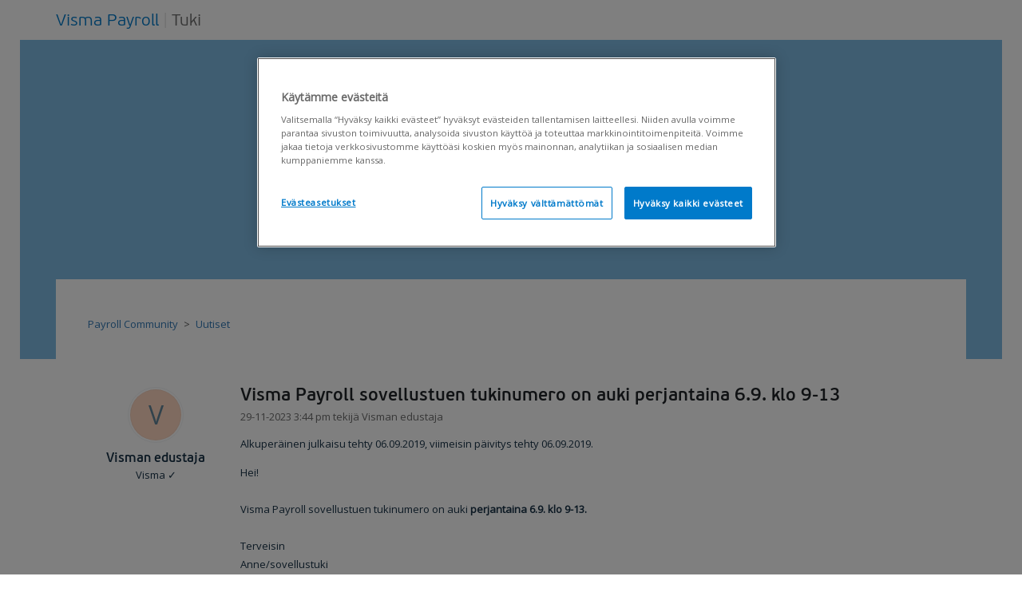

--- FILE ---
content_type: text/html; charset=utf-8
request_url: https://payroll.vismasolutions.fi/support/discussions/topics/77000287273
body_size: 10508
content:
<!DOCTYPE html>
       
        <!--[if lt IE 7]><html class="no-js ie6 dew-dsm-theme " lang="fi" dir="ltr" data-date-format="non_us"><![endif]-->       
        <!--[if IE 7]><html class="no-js ie7 dew-dsm-theme " lang="fi" dir="ltr" data-date-format="non_us"><![endif]-->       
        <!--[if IE 8]><html class="no-js ie8 dew-dsm-theme " lang="fi" dir="ltr" data-date-format="non_us"><![endif]-->       
        <!--[if IE 9]><html class="no-js ie9 dew-dsm-theme " lang="fi" dir="ltr" data-date-format="non_us"><![endif]-->       
        <!--[if IE 10]><html class="no-js ie10 dew-dsm-theme " lang="fi" dir="ltr" data-date-format="non_us"><![endif]-->       
        <!--[if (gt IE 10)|!(IE)]><!--><html class="no-js  dew-dsm-theme " lang="fi" dir="ltr" data-date-format="non_us"><!--<![endif]-->
	<head>
		
		<!-- Title for the page -->
<title> Visma Payroll sovellustuen tukinumero on auki perjantaina 6.9. klo 9-13 : Payroll </title>

<!-- Meta information -->

      <meta charset="utf-8" />
      <meta http-equiv="X-UA-Compatible" content="IE=edge,chrome=1" />
      <meta name="description" content= "Alkuperäinen julkaisu tehty 06.09.2019, viimeisin päivitys tehty 06.09.2019.   Hei! 
   
 Visma Payroll sovellustuen tukinumero on auki perjantaina 6.9. klo 9-13. 
   
 Terveisin 
 Anne/sovellustuki " />
      <meta name="author" content= "" />
       <meta property="og:title" content="Visma Payroll sovellustuen tukinumero on auki perjantaina 6.9. klo 9-13" />  <meta property="og:url" content="https://payroll.vismasolutions.fi/support/discussions/topics/77000287273" />  <meta property="og:image" content="/assets/misc/logo.png?702017" />  <meta property="og:site_name" content="Payroll" />  <meta property="og:type" content="article" />  <meta name="twitter:title" content="Visma Payroll sovellustuen tukinumero on auki perjantaina 6.9. klo 9-13" />  <meta name="twitter:url" content="https://payroll.vismasolutions.fi/support/discussions/topics/77000287273" />  <meta name="twitter:image" content="/assets/misc/logo.png?702017" />  <meta name="twitter:card" content="summary" />  <link rel="canonical" href="https://payroll.vismasolutions.fi/support/discussions/topics/77000287273" /> 

<!-- Responsive setting -->
<link rel="apple-touch-icon" href="https://s3.eu-central-1.amazonaws.com/euc-cdn.freshdesk.com/data/helpdesk/attachments/production/77137363568/fav_icon/MjTURAQlcGeoFB57VebFGCBc6Adq0Hx-Cg.png" />
        <link rel="apple-touch-icon" sizes="72x72" href="https://s3.eu-central-1.amazonaws.com/euc-cdn.freshdesk.com/data/helpdesk/attachments/production/77137363568/fav_icon/MjTURAQlcGeoFB57VebFGCBc6Adq0Hx-Cg.png" />
        <link rel="apple-touch-icon" sizes="114x114" href="https://s3.eu-central-1.amazonaws.com/euc-cdn.freshdesk.com/data/helpdesk/attachments/production/77137363568/fav_icon/MjTURAQlcGeoFB57VebFGCBc6Adq0Hx-Cg.png" />
        <link rel="apple-touch-icon" sizes="144x144" href="https://s3.eu-central-1.amazonaws.com/euc-cdn.freshdesk.com/data/helpdesk/attachments/production/77137363568/fav_icon/MjTURAQlcGeoFB57VebFGCBc6Adq0Hx-Cg.png" />
        <meta name="viewport" content="width=device-width, initial-scale=1.0, maximum-scale=5.0, user-scalable=yes" /> 

<!-- Theme stylesheet -->
<link href="https://stackpath.bootstrapcdn.com/font-awesome/4.7.0/css/font-awesome.min.css" rel="stylesheet" crossorigin="anonymous">

<link rel="stylesheet" href="https://stackpath.bootstrapcdn.com/bootstrap/4.4.1/css/bootstrap.min.css" crossorigin="anonymous">

<link rel="stylesheet" href="https://cdnjs.cloudflare.com/ajax/libs/font-awesome/6.0.0-beta3/css/all.min.css">


<!-- Google Tag Manager -->
<script>(function(w,d,s,l,i){w[l]=w[l]||[];w[l].push({'gtm.start':
new Date().getTime(),event:'gtm.js'});var f=d.getElementsByTagName(s)[0],
j=d.createElement(s),dl=l!='dataLayer'?'&l='+l:'';j.async=true;j.src=
'https://www.googletagmanager.com/gtm.js?id='+i+dl;f.parentNode.insertBefore(j,f);
})(window,document,'script','dataLayer','GTM-54SV4DM');</script>
<!-- End Google Tag Manager -->


		
		<!-- Adding meta tag for CSRF token -->
		<meta name="csrf-param" content="authenticity_token" />
<meta name="csrf-token" content="6V7CorPtSr9+7o+96ZyQjbR4yMDzJWVTkYpmBZBcTAZlPgnJKfi2Wt3a6nNaRAlaj/zjyfjL9YtS4myIqDYO8Q==" />
		<!-- End meta tag for CSRF token -->
		
		<!-- Fav icon for portal -->
		<link rel='shortcut icon' href='https://s3.eu-central-1.amazonaws.com/euc-cdn.freshdesk.com/data/helpdesk/attachments/production/77137363568/fav_icon/MjTURAQlcGeoFB57VebFGCBc6Adq0Hx-Cg.png' />

		<!-- Base stylesheet -->
 
		<link rel="stylesheet" media="print" href="https://euc-assets5.freshdesk.com/assets/cdn/portal_print-6e04b27f27ab27faab81f917d275d593fa892ce13150854024baaf983b3f4326.css" />
	  		<link rel="stylesheet" media="screen" href="https://euc-assets1.freshdesk.com/assets/cdn/falcon_portal_utils-a58414d6bc8bc6ca4d78f5b3f76522e4970de435e68a5a2fedcda0db58f21600.css" />	

		
		<!-- Theme stylesheet -->

		<link href="/support/theme.css?v=3&amp;d=1744268150" media="screen" rel="stylesheet" type="text/css">

		<!-- Google font url if present -->
		<link href='https://fonts.googleapis.com/css?family=Source+Sans+Pro:regular,italic,600,700,700italic|Poppins:regular,600,700' rel='stylesheet' type='text/css' nonce='IInX+HW3+3dWLI+fP2AtGg=='>

		<!-- Including default portal based script framework at the top -->
		<script src="https://euc-assets8.freshdesk.com/assets/cdn/portal_head_v2-d07ff5985065d4b2f2826fdbbaef7df41eb75e17b915635bf0413a6bc12fd7b7.js"></script>
		<!-- Including syntexhighlighter for portal -->
		<script src="https://euc-assets7.freshdesk.com/assets/cdn/prism-841b9ba9ca7f9e1bc3cdfdd4583524f65913717a3ab77714a45dd2921531a402.js"></script>

		

		<!-- Access portal settings information via javascript -->
		 <script type="text/javascript">     var portal = {"language":"fi","name":"Payroll","contact_info":"","current_page_name":"topic_view","current_tab":"forums","vault_service":{"url":"https://vault-service-eu.freshworks.com/data","max_try":2,"product_name":"fd"},"current_account_id":1391537,"preferences":{"bg_color":"#f3f5f7","header_color":"#ffffff","help_center_color":"#f3f5f7","footer_color":"#183247","tab_color":"#ffffff","tab_hover_color":"#02b875","btn_background":"#f3f5f7","btn_primary_background":"#02b875","base_font":"Source Sans Pro","text_color":"#183247","headings_font":"Poppins","headings_color":"#183247","link_color":"#183247","link_color_hover":"#2753d7","input_focus_ring_color":"#02b875","non_responsive":false},"image_placeholders":{"spacer":"https://euc-assets1.freshdesk.com/assets/misc/spacer.gif","profile_thumb":"https://euc-assets9.freshdesk.com/assets/misc/profile_blank_thumb-4a7b26415585aebbd79863bd5497100b1ea52bab8df8db7a1aecae4da879fd96.jpg","profile_medium":"https://euc-assets7.freshdesk.com/assets/misc/profile_blank_medium-1dfbfbae68bb67de0258044a99f62e94144f1cc34efeea73e3fb85fe51bc1a2c.jpg"},"falcon_portal_theme":true};     var attachment_size = 20;     var blocked_extensions = "";     var allowed_extensions = "";     var store = { 
        ticket: {},
        portalLaunchParty: {} };    store.portalLaunchParty.ticketFragmentsEnabled = false;    store.pod = "eu-central-1";    store.region = "EU"; </script> 


			
	</head>
	<body>
            	
		
		
		<!-- <script>
  //hide a drop down value from customer portal language - Netvisor portal hides Dutch, Norwegian, Swedish
  jQuery(document).ready(function(){
  	jQuery('.language-options a[href*="/nl/support/"], .language-options a[href*="/nb-NO/support/"]').hide();
  });  
</script> -->




<nav class="navbar navbar-expand-lg navbar-white bg-white">
    <div class="container">
        <div class="row">
            <div class="navbar-brand col-lg-2 m-0 d-lg-block d-none logo" href="#">
			        <a title="Koti" href="/support/home">
			        <span class="blue-text">Visma Payroll</span> <span class="divider">|</span> Tuki
			        </a>
            </div>
       
          <!-- MOBIILIVALIKKO --> 

			 <!--  <div class="col-lg-10">
                 <button class="navbar-toggler" type="button" data-toggle="collapse" data-target="#navbarText" aria-controls="navbarText" aria-expanded="false" aria-label="Toggle navigation">
                    <span class="sr-only">Toggle navigation</span>
                    <span class="icon-bar"></span>
                    <span class="icon-bar"></span>
                    <span class="icon-bar"></span>
                </button>  
             
                 <div class="row mobilenav-row d-lg-none d-xl-none">
                   <div class="navbar-collapse col-sm-12" id="mobile-navbar-collapse"  style="display: none;">
                     <ul class="top-menu">
                       <li style="display:none;" class="menu-item"></li>
                        
                       <li class="menu-item">
                         <a class="community" rel="nofollow" target="_blank" href="https://payroll.vismasolutions.fi/support/home">
                           
                           Etusivu
                           
                         </a>
                       </li>
                       <li class="menu-item">
                         <a class="community" rel="nofollow" target="_blank" href="https://payroll.vismasolutions.fi/support/discussions">Community</a>
                       </li>
                       <li class="menu-item">
                         <a class="community" rel="nofollow" target="_blank" href="https://ohjeet.visma.fi/articles/#!visma-payroll/payroll-kayton-aloittaminen">
                           
                           Ohjeet
                           
                         </a>
                       </li>
                       <li class="menu-item">
                         <a class="community" rel="nofollow" target="_blank" href="https://payroll.vismasolutions.fi/support/solutions/77000209430">
                           
                           Ohjevideot
                           
                         </a>
                       </li>
                       
                       <li class="menu-item">
                         <a class="yhteystiedot" rel="nofollow" target="_blank" href="https://vismasolutions.fi/yhteystiedot/">
                           
                           Yhteystiedot
                           
                         </a>
                       </li>
                     </ul>
                   </div>
                 </div>
              
                <span class="navbar-text d-lg-none d-block navbar-text-sm">
                    <div class="dropdown language-selector translate-language" aria-haspopup="true">
                        
                    </div>
                    <span class="separator"></span>
                    
                    <a href="/support/login" class="d-flex">
                        <img src="https://cdn.jsdelivr.net/gh/Integrations-vsol/supportportal_icons/netvisor/sign-in-cloud.svg" />
                        <p class="ml-2">Kirjaudu sisään</p>
                    </a>
                    
                </span> -->
           
              
              <!-- VALIKKO -->

             <!--   <div class="collapse navbar-collapse " id="navbarText">
                    <ul class="navbar-nav mr-auto ml-0">
                      
                      <li class="nav-item">
                            <a class="nav-link" href="https://payroll.vismasolutions.fi/support/solutions/77000209430">Koulutusvideot</a>
                        </li>
                 
                      
                        <li class="nav-item">
                          <a class="nav-link external-link-icon" href="https://ohjeet.visma.fi/articles/#!visma-payroll/payroll-kayton-aloittaminen" target="_blank">Ohjeet
                          <i class="fas fa-external-link-alt"></i>
                          </a>
                      </li>
                      
                       
                       
                        <li class="nav-item">
                            <a class="nav-link external-link-icon" href="http://vismasolutions.fi/payroll/community">Community
                
                          </a>
                          <li class="nav-item">
                            <a class="nav-link external-link-icon" href="https://ohjeet.visma.fi/articles/#!visma-payroll/p-ivitystiedotteet" target="_blank">Päivitystiedotteet
                            <i class="fas fa-external-link-alt"></i>
                            </a>
                        </li>
                      
   						
                       
                        <li class="nav-item">
                            <a class="nav-link external-link-icon" href="https://vismasolutions.fi/yhteystiedot/" target="_blank">Yhteystiedot
                           <i class="fas fa-external-link-alt"></i>
                          </a>
                        </li>
                      
                    </ul>
                   <span class="navbar-text d-lg-flex d-none login-text align-items-center">
                    	<div class="dropdown language-selector translate-language" aria-haspopup="true">
                            
                        </div>
                       <span class="separator"></span> 
						 
			            <a href="/support/login" class="d-flex">
							<img src="https://cdn.jsdelivr.net/gh/Integrations-vsol/supportportal_icons/netvisor/sign-in-cloud.svg" />
							<p class="ml-2">KIRJAUDU TUKEEN</p>								
						</a>
			            
					</span> 
                </div>
            </div> 
        </div> 
    </div> -->
</nav> 
 

<script>
    jQuery(document).ready(function($) {
      $('.navbar-toggler').on('click', function() {
        $('#mobile-navbar-collapse').slideToggle();
      });
    });
  </script>


	
	<!-- Notification Messages -->
	 <div class="alert alert-with-close notice hide" id="noticeajax"></div> 

	

	<!-- Search and page links for the page -->


	


  <div class="banner-overlay-sec">
    <div class="container h-100">
        <div class="d-flex justify-content-end create-request mt-0 pt-3">
            
        </div>
        <div class="search-here">
            <form class="hc-search-form print--remove" autocomplete="off" action="/en/support/search"
                id="hc-search-form" data-csrf-ignore="true">
                <div class="hc-search-input">
                    <label for="support-search-input" class="hide">Enter your search term
                        here...</label>
                    <input placeholder="Enter your search term here..." type="text" name="term" class="special" value=""
                        rel="page-search" data-max-matches="10" id="support-search-input">
                </div>
                <div class="hc-search-button">
                    <button class="btn btn-primary" type="submit" autocomplete="off">
                        <i class="mobile-icon-search hide-tablet"></i>
                        <span class="hide-in-mobile">
                            Search
                        </span>
                    </button>
                </div>
            </form>
        </div>
    </div>
</div>



<div class="container-fluid content content-area-parent topic-view-container">
    <div class="hide">
        
        <div class="breadcrumb">
  
            <a href="/support/discussions/77000034862">Payroll Community</a>
            <a href="/support/discussions/forums/77000165015">Uutiset</a>
        </div>            
    </div>
    <div class="content-area forum">

      
         <!-- BREADCRUMBS --> 
      <nav class="sub-nav">
                <ol class="breadcrumbs">
                    <li title="Payroll support portal">
                        <a href="/support/discussions/77000034862"> Payroll Community </a>
                    </li>
                    <li title="Payroll support portal">
                        <a href="/support/discussions/forums/77000165015"> Uutiset </a>
                    </li>
                 <!--   <li title="/support/discussions/forums/77000165015"></li> -->
                </ol>
                <!--<form role="search" class="search" data-search="" action="/hc/fi/search" accept-charset="UTF-8" method="get"><input name="utf8" type="hidden" value="&#x2713;" /><input type="hidden" name="category" id="category" value="204713187" />
						<input type="search" name="query" id="query" placeholder="Haku" aria-label="Haku" /></form>-->
            </nav>
        <div class="topic-view-area">
            <div class="tva-container">
                <div class="tva-image">
                      <div class="user-pic-thumb image-lazy-load user-pointer-bottom"> <div class="thumb avatar-text circle text-center bg-3"> V  </div> </div> 
                    <h4 class="user-name">Visman edustaja</h4>
            
				 <p>Visma <span>&#10003;</span> </p> 
                </div>
                <div class="tva-content">
                    <div class="d-flex align-items-start">
                        <div class="flex">
                            <div class="h2-tag">Visma Payroll sovellustuen tukinumero on auki perjantaina 6.9. klo 9-13</div>
                            <p class="sm-light-txt mb-3">
                                29-11-2023  3:44 pm
                                tekijä Visman edustaja
                            </p>
                        </div>
                        <div class="toolbar-actions btn-group" id="topic-toolbar">
                            
                            
                            
                        </div>
                        <!-- <div id="more-toolbar">
                            <div class="dropdown right">  
                                <div class="dropdown-toggle" data-toggle="dropdown">
                                </div>
                                <ul class="dropdown-menu">
                                    <li class="follow_topic_btn">
                                        
                                    </li>
                                </ul>
                            </div>
                        </div> -->
                    </div>
                    <div class="p-content" rel="image-enlarge" id="post-77000624990-description">
                        <div class="p-desc">
                            Alkuperäinen julkaisu tehty 06.09.2019, viimeisin päivitys tehty 06.09.2019.<br><br><p>Hei!</p>
<p>&nbsp;</p>
<p>Visma Payroll sovellustuen tukinumero on auki <strong>perjantaina 6.9. klo 9-13.</strong></p>
<p>&nbsp;</p>
<p>Terveisin</p>
<p>Anne/sovellustuki</p>
                        </div>

                        

                        
                        
                    </div>
                    <div class="p-content hide" id="post-77000624990-edit">
                        <div class="sloading loading-small loading-block"></div>
                    </div>
                </div>                    
            </div>


            <!-- <ul class="labels-list">
                <li class="label">
                    <h3>
                        <a href="">Ajankohtaiset tiedottee </a>
                    </h3>
                </li>
                <li class="label">
                    <h3>
                        <a href="">Julkaisutiedotteet</a>
                    </h3>
                </li>
            </ul> -->

            <div class="d-flex align-items-center justify-content-between mt-3">
                <div class="d-flex">
                    
                        
                        <button class="btn btn-clear like-icon-btn"><i class="fa fa-thumbs-up"></i> 
                            <!-- 0 kehua -->
                        </button>
                                            
                    
                      <div id="vote-toolbar">
    
  </div>

                </div>
                
                   <a href="#reply-to-post" class="btn btn-small" data-proxy-for="#new-post-form">Vastaa</a>
                
            </div>
        
           
            
            <div class="post-sort-options mt-4">
                
            </div>

            
                
                    
                
            
            

            
            <section class="lead"><a href="/support/discussions/topics/77000287273/reply">Kirjaudu</a> tai <a href="/support/signup">Rekisteröidy</a> lähettääksesi kommentin</section>
            

 
            
                <script>
                    jQuery(document).ready(function(){
                        if(jQuery(".sort-posts > strong").length>0){
                            jQuery(".sort-posts > strong").html(jQuery(".sort-posts > strong").html().replace(' Comment',' kommentti'));
                            jQuery(".sort-posts > strong").html(jQuery(".sort-posts > strong").html().replace(' Comments',' kommenttia'));
                            jQuery(".sort-posts > strong").html(jQuery(".sort-posts > strong").html().replace(' kommenttis',' kommenttia'));
                        }
                        if(jQuery(".post-sort .dropdown-toggle").length>0){
                            jQuery(".post-sort .dropdown-toggle").html(jQuery(".post-sort .dropdown-toggle").html().replace('Sorted by ','Järjestys '));
                        }
                    });
                </script>
            
            <script>
              		function changeLabel(){
                      if(jQuery("#topic-vote-up-button").text()=="Do you have this question as well?"){
                        jQuery("#topic-vote-up-button").text("Like");    
                      }
                      else if(jQuery("#topic-vote-up-button").text()=="Do you have this problem?"){
                        jQuery("#topic-vote-up-button").text("Like");
                      }
                      else if(jQuery("#topic-vote-up-button").text()=="Onko sinulla tämä ongelma?"){
                        jQuery("#topic-vote-up-button").text("Tykkää");
                      }
                      else if(jQuery("#topic-vote-up-button").text()=="Onko sinullakin tämä kysymys?"){
                        jQuery("#topic-vote-up-button").text("Tykkää");
                      }
                      else if(jQuery("#topic-vote-up-button").text()=="Do you like this idea?"){
                        jQuery("#topic-vote-up-button").text("Like");
                      }
                      else if(jQuery("#topic-vote-up-button").text()=="Pidätkö tästä ideasta?"){
                        jQuery("#topic-vote-up-button").text("Tykkää");
                      }
                      
                      if(jQuery("#topic-vote-down-button").text()=="I don't have this question!"){
                        jQuery("#topic-vote-down-button").text("Unlike");
                      }
                      else if(jQuery("#topic-vote-down-button").text()=="I don't have this problem!"){
                        jQuery("#topic-vote-down-button").text("Unlike");
                      }
                      else if(jQuery("#topic-vote-down-button").text()=="älä tykkää!"){
                        jQuery("#topic-vote-down-button").text("En tykkääkkään");
                      }
                      else if(jQuery("#topic-vote-down-button").text()=="Minulla ei ole tätä ongelmaa!"){
                        jQuery("#topic-vote-down-button").text("En tykkääkkään");
                      }
                        
                      else if(jQuery("#topic-vote-down-button").text()=="unlike!"){
                        jQuery("#topic-vote-down-button").text("Unlike");
                      }
                      else if(jQuery("#topic-vote-down-button").text()=="Tämä ei ole kysymykseni!"){
                        jQuery("#topic-vote-down-button").text("En tykkääkkään");
                      }
                      
                      if(jQuery("#topic-voted-information .vote-bar").length>0){
                      	jQuery("#topic-voted-information .vote-bar").html(jQuery("#topic-voted-information .vote-bar").html().replace('on tämä kysymys',' tykkää tästä'));
                      	jQuery("#topic-voted-information .vote-bar").html(jQuery("#topic-voted-information .vote-bar").html().replace('has this question','likes this post'));  
                      	jQuery("#topic-voted-information .vote-bar").html(jQuery("#topic-voted-information .vote-bar").html().replace('You  have this question','You likes this post'));
                        jQuery("#topic-voted-information .vote-bar").html(jQuery("#topic-voted-information .vote-bar").html().replace(' have this question',' likes this post'));                        
                      	jQuery("#topic-voted-information .vote-bar").html(jQuery("#topic-voted-information .vote-bar").html().replace('Sinä   tykkää tästä',' tykkää tästä'));
                        
                        jQuery("#topic-voted-information .vote-bar").html(jQuery("#topic-voted-information .vote-bar").html().replace('has this problem','likes this post'));
                        jQuery("#topic-voted-information .vote-bar").html(jQuery("#topic-voted-information .vote-bar").html().replace('have this problem','likes this post'));
                        jQuery("#topic-voted-information .vote-bar").html(jQuery("#topic-voted-information .vote-bar").html().replace(' on tämä ongelma',' tykkää tästä'));
                        
                      }
                    }
              		jQuery(document).ready(function(){
                      	 console.log("te 1");
                      	changeLabel();          
                        jQuery(document).ajaxSuccess(function( event, xhr, settings ) {
                            if(xhr.statusText=="success"){
                              	 console.log("te 5");
                                changeLabel();
                            }
                        });

                    });
              		
              		jQuery(window).load(function(){
                       console.log("te 3");
                      setTimeout(function(){
                      changeLabel();  
                      }, 100);
                      setTimeout(function(){                       	
                         console.log("te 4");
                        jQuery("#topic-voted-information .vote-bar").html(jQuery("#topic-voted-information .vote-bar").html().replace('on tämä kysymys',' tykkää tästä'));  
                      }, 100);                      
                    });
                </script>
        </div>
    </div>
</div>

<!--
	<footer class="footer">
		<div class="footer-wrapper container">
			<div class="footer-inner">
				<div class="row">
					<div class="col-xs-12 col-sm-4 menu-container first company-address">
						<div class="visma-logo">
							<img src="https://cdn.jsdelivr.net/gh/Integrations-vsol/supportportal_icons/netvisor/visma-logo.svg" alt="Visma logo">
						</div>
						<div class="footer-menu company">
							<p class="company-name"> Visma Solutions Oy </p>
                          <p>Villimiehenkatu 10 <br>
53100 Lappeenranta<br>
Finland</p>

<p>Veturitie 11 T 141<br>
00520 Helsinki<br>
Finland</p>
							
						</div>
					</div>

					<div class="col-xs-12 col-sm-2 menu-container">
						<h2>
              
              Palveluosiot
              
            </h2>
						<ul class="footer-menu kayttohje">
							
                          
		
                          
							<li><a
									href="/support/solutions/77000209430">
									Payrollin koulutusvideot
								</a>
                              <div class="folder-list hide">
                              
                                
                                <p>Peruskurssi</p>
                                
                              
                                
                                <p>Jatkokurssi</p>
                                
                              
                                
                                <p>Lomapalkkalaskenta - Kuukausipalkka</p>
                                
                              
                                
                                <p>Lomapalkkalaskenta - Tuntipalkka</p>
                                
                              
                                
                                <p>Poissaolorekisteri ja poissaolojen ilmoittaminen tulorekisteriin</p>
                                
                              
                                
                                <p>EK-tilastojen käsittely</p>
                                
                              
                                
                                <p>Käyttövinkit</p>
                                
                              
                             </div>
                            </li>
                         
	
                          
		
                          
							<li><a
									href="/support/solutions/77000209587">
									Payrollin tuki ja koulutus
								</a>
                              <div class="folder-list hide">
                              
                                
                                <p>Tukikanavat ja koulutus</p>
                                
                              
                                
                                <p>Tukisivut</p>
                                
                              
                             </div>
                            </li>
                         
	
                          
		
	
						</ul>
					</div>
					<div class="col-xs-12 col-sm-2 menu-container">
						<h2> 
              
              Tuki
              
            </h2>
						<ul class="footer-menu tuotteet">
							<li><a rel="nofollow" href="https://www.visma.fi/tuki/payroll/"> Ota yhteyttä </a>
							</li>
							<li><a rel="nofollow" href="http://vismasolutions.fi/payroll/community">
									Community </a></li>
							<li><a href="https://ohjeet.visma.fi/articles/#!visma-payroll/payroll-kayton-aloittaminen"> Ohjeet
								</a></li>
						</ul>
					</div>
					<div class="col-xs-12 col-sm-2 menu-container">
						<h2>
              
               
              Yritys
              
              </h2>
						<ul class="footer-menu icons">
							<li><a target="_blank" href="https://vismasolutions.com/avoimet-tyopaikat/"> Rekrytointi </a></li>
							<li><a target="_blank" href="https://vismasolutions.com/community/"> Community </a></li>
							<li><a target="_blank" href="https://vismasolutions.com/yritys/yhteystiedot/"> Ota yhteyttä </a></li>
						</ul>
					</div>
				</div>
			</div>
			<div class="bottom-footer text-center">
				<div class="text-row">
					<span class="netvisor-desc">
						© Payroll on osa Visma-konsernia
					</span>
					<span> 
                        <a href="https://privacy.vismasolutions.com/"> Tietosuojaseloste </a>
                       
              </span> |

                <span> 
                   <a href="https://payroll.vismasolutions.fi/fi/support/solutions/articles/77000553531-ev%C3%A4steet"> Evästeet </a>
                  
                 </span> |
                   <a class="optanon-toggle-display">Evästeasetukset</a>
                   
				</div>
			</div>
		</div>
	</footer>

	<a href="javascript:;" id="scrollTopBtn" class="back-to-top"><i class="fa fa-chevron-circle-up"
			aria-hidden="true"></i></a>
	


<script>
    jQuery(document).ready(function ($) {
    	jQuery("#scrollTopBtn").on('click', function() {
		  jQuery("html, body").animate({ scrollTop: 0 }, "slow");
		  return false;
		});

        //Get the button
        var scrollToTopBtn = document.getElementById("scrollTopBtn");

        // When the user scrolls down 20px from the top of the document, show the button
        window.onscroll = function () { scrollFunction() };

        function scrollFunction() {
            if (document.body.scrollTop > 300 || document.documentElement.scrollTop > 300) {
                scrollToTopBtn.style.display = "block";
            } else {
                scrollToTopBtn.style.display = "none";
            }
        }
      jQuery('.folder-list').each(function(){
		if(jQuery(this).find('p').length == 0) {
			jQuery(this).parent('li').remove();
		}
	});
        if(jQuery('.see-more').length){
           jQuery('.see-more').each(function(){
              var texThis = jQuery(this).text();
              var textChange;
                if(jQuery(this).is(":contains(Näe)")){
                   textChange = texThis.replace("Näe", "Näytä");
                }
              jQuery(this).text(textChange);    
            });
        }

    });
</script>



	<script>
		jQuery(document).ready(function ($) {
			jQuery('#support-search-input').attr('placeholder','Etsi hakusanalla, esim. Kirjanpito');
		});
	</script>


-->



 <!--<script>
    
    var options = {
	sid: "2466267727",
	key: "9MAG6yvh3be5PmhJUIOuh3WRzMOtYSKI1-xiZAhn2LUB-Q0F6-mTunW3uHK5cRyR", 
	type: "slide",
	location: "right middle", 
    width: 0.40,
	height: 0.70,
	top: 0.20,
      // Texts for the button
    
    language: "Suomi",
    texts: {
		ENTER: "Anna palautetta",
		LOADING: "Avataan kyselyä",
		EXIT: "Sulje"
	}
 
  
	//cssname: "surveypal-button-1.0.2.css"
};

// Fetch library from Surveypal cdn
(function(w, t, o) {
	var s='script',ns='sb',e,n;
	var h="https://srvpleu1data1.blob.core.windows.net/code/";
	e=t.createElement(s);
	e.async=1;
	e.src=h+'surveypal-button-1.0.2.js';
	w[ns]=w[ns]||{};
	w[ns].o=o;w[ns].h=h;
	n=t.getElementsByTagName(s)[0];
	n.parentNode.insertBefore(e,n);
})(window, document, options);
 

</script>  -->




			<script src="https://euc-assets10.freshdesk.com/assets/cdn/portal_bottom_v2-0c46e51239eb9be50155d4f9085ae449b172fdeadbd7689610c8df59695744f0.js"></script>

		<script src="https://euc-assets3.freshdesk.com/assets/cdn/redactor-642f8cbfacb4c2762350a557838bbfaadec878d0d24e9a0d8dfe90b2533f0e5d.js"></script> 
		<script src="https://euc-assets1.freshdesk.com/assets/cdn/lang/fi-90c29025c48c928fde5a08ce3eb8bc6b465a48b4c9c96f8d2714a01a255574c4.js"></script>
		<!-- for i18n-js translations -->
  		<script src="https://euc-assets7.freshdesk.com/assets/cdn/i18n/portal/fi-e1ff10f4aaaf9bfcb4a18d2862667bffb28b0b881a577e776ffef1855e825238.js"></script>
		<!-- Including default portal based script at the bottom -->
		<script nonce="IInX+HW3+3dWLI+fP2AtGg==">
//<![CDATA[
	
	jQuery(document).ready(function() {
					
		// Setting the locale for moment js
		moment.lang('fi');

		var validation_meassages = {"required":"Tämä on pakollinen kenttä.","remote":"Please fix this field.","email":"Please enter a valid email address.","url":"Please enter a valid URL.","date":"Please enter a valid date.","dateISO":"Please enter a valid date ( ISO ).","number":"Please enter a valid number.","digits":"Please enter only digits.","creditcard":"Please enter a valid credit card number.","equalTo":"Please enter the same value again.","two_decimal_place_warning":"Value cannot have more than 2 decimal digits","integration_no_match":"ei vastaavia tietoja...","select_atleast_one":"Valitse vähintään yksi vaihtoehto.","ember_method_name_reserved":"Tämä nimi on varattu eikä sitä voi käyttää. Valitse toinen nimi."}	

		jQuery.extend(jQuery.validator.messages, validation_meassages );


		jQuery(".call_duration").each(function () {
			var format,time;
			if (jQuery(this).data("time") === undefined) { return; }
			if(jQuery(this).hasClass('freshcaller')){ return; }
			time = jQuery(this).data("time");
			if (time>=3600) {
			 format = "hh:mm:ss";
			} else {
				format = "mm:ss";
			}
			jQuery(this).html(time.toTime(format));
		});
	});

	// Shortcuts variables
	var Shortcuts = {"global":{"help":"?","save":"mod+return","cancel":"esc","search":"/","status_dialog":"mod+alt+return","save_cuctomization":"mod+shift+s"},"app_nav":{"dashboard":"g d","tickets":"g t","social":"g e","solutions":"g s","forums":"g f","customers":"g c","reports":"g r","admin":"g a","ticket_new":"g n","compose_email":"g m"},"pagination":{"previous":"alt+left","next":"alt+right","alt_previous":"j","alt_next":"k"},"ticket_list":{"ticket_show":"return","select":"x","select_all":"shift+x","search_view":"v","show_description":"space","unwatch":"w","delete":"#","pickup":"@","spam":"!","close":"~","silent_close":"alt+shift+`","undo":"z","reply":"r","forward":"f","add_note":"n","scenario":"s"},"ticket_detail":{"toggle_watcher":"w","reply":"r","forward":"f","add_note":"n","close":"~","silent_close":"alt+shift+`","add_time":"m","spam":"!","delete":"#","show_activities_toggle":"}","properties":"p","expand":"]","undo":"z","select_watcher":"shift+w","go_to_next":["j","down"],"go_to_previous":["k","up"],"scenario":"s","pickup":"@","collaboration":"d"},"social_stream":{"search":"s","go_to_next":["j","down"],"go_to_previous":["k","up"],"open_stream":["space","return"],"close":"esc","reply":"r","retweet":"shift+r"},"portal_customizations":{"preview":"mod+shift+p"},"discussions":{"toggle_following":"w","add_follower":"shift+w","reply_topic":"r"}};
	
	// Date formats
	var DATE_FORMATS = {"non_us":{"moment_date_with_week":"ddd, D MMM, YYYY","datepicker":"d M, yy","datepicker_escaped":"d M yy","datepicker_full_date":"D, d M, yy","mediumDate":"d MMM, yyyy"},"us":{"moment_date_with_week":"ddd, MMM D, YYYY","datepicker":"M d, yy","datepicker_escaped":"M d yy","datepicker_full_date":"D, M d, yy","mediumDate":"MMM d, yyyy"}};

	var lang = { 
		loadingText: "Odota hetki...",
		viewAllTickets: "View all tickets"
	};


//]]>
</script> 

		

		<img src='/support/discussions/topics/77000287273/hit' alt='Aiheen katselukerrat' aria-hidden='true'/>
		<script type="text/javascript">
     		I18n.defaultLocale = "en";
     		I18n.locale = "fi";
		</script>
			
    	


		<!-- Include dynamic input field script for signup and profile pages (Mint theme) -->

	</body>
</html>


--- FILE ---
content_type: text/css; charset=utf-8
request_url: https://payroll.vismasolutions.fi/support/theme.css?v=3&d=1744268150
body_size: 26983
content:
@import url(https://fonts.googleapis.com/css?family=Open+Sans);@import url(https://fonts.googleapis.com/css?family=Open+Sans);.clearfix{*zoom:1}.clearfix:before,.clearfix:after{display:table;content:""}.clearfix:after{clear:both}.hide-text{font:0/0 a;color:transparent;text-shadow:none;background-color:transparent;border:0}input,select,textarea{font-family:Source Sans Pro,Helvetica,Arial,sans-serif;color:#183247}p{margin:0 0 10.9375px}p small{font-size:12px;color:#6f7c87}p big{font-size:inherit}.ui-widget,.ui-widget input,.ui-widget select,.ui-widget textarea,.ui-widget button{font-family:Source Sans Pro,Helvetica,Arial,sans-serif}.lead,.lead-small,.list-lead{line-height:28.4375px;font-size:18px;font-weight:200;color:inherit;font-family:Poppins,Helvetica,sans-serif}.lead b,.lead-small b,.list-lead b{font-weight:500}.links-inherit a,.list-lead a{font-size:16px;font-weight:600;letter-spacing:0.2px;font-family:Poppins,Helvetica,sans-serif;color:#183247}.links-inherit a:hover,.list-lead a:hover{color:#0b1721}.lead-small{font-size:13px}.list-lead{margin:10px 0}.no-results{color:#ccc;font-size:14px}.heading{font-family:Poppins,Helvetica,sans-serif;font-weight:normal;color:#183247}.light{font-weight:400}h1,h2,h3,h4,h5,h6{margin:0;text-rendering:optimizelegibility}h1 small,h2 small,h3 small,h4 small,h5 small,h6 small{font-weight:normal;color:#6f7c87}h1{font-size:28px;line-height:43.75px}h1 small{font-size:18px}h2{font-size:24px;line-height:26px}h2 small{font-size:16px}h3{font-size:20px;line-height:30.625px}h3 small{font-size:14px}h4,h5,h6{line-height:21.875px}h4{font-size:14px}h4 small{font-size:12px}h5{font-size:12px}h6{font-size:11px;color:#6f7c87;text-transform:uppercase}strong,b{font-weight:700}.page-header{padding-bottom:20.875px;margin:21.875px 0;border-bottom:1px solid #dcdcdc}.page-header h1{line-height:1}.intro{font-weight:200;margin-top:-6px;margin-bottom:0;font-size:14px;line-height:20px;color:#6f7c87}ul,ol{padding:0;margin:5px 0 5px 22px}ul ul,ul ol,ol ol,ol ul{margin-bottom:0}ul{list-style:disc}ol{list-style:decimal}li{line-height:21.875px}ul.unstyled,ol.unstyled{margin-left:0;list-style:none}ul.unstyled li,ol.unstyled li{padding:10px 4px;border-bottom:1px solid #DADFE3}ul.unstyled li a,ol.unstyled li a{font-size:14px;line-height:1.54;color:#183247;font-weight:600}ul.unstyled li a:hover,ol.unstyled li a:hover{color:#2753d7}.profile-edit-form.unstyled li{border-bottom:0;margin:0}dl{margin-bottom:21.875px}dt,dd{line-height:21.875px}dt{font-weight:bold;line-height:20.875px}dd{margin-left:10.9375px}.dl-horizontal dt{float:left;width:120px;clear:left;text-align:right;overflow:hidden;text-overflow:ellipsis;white-space:nowrap}.dl-horizontal dd{margin-left:130px}hr{margin:16.82692px 0;border:0;border-top:1px solid #dcdcdc;border-bottom:1px solid #fff}strong,.strong{font-weight:bold}em{font-style:italic}.muted{color:#6f7c87}abbr[title]{cursor:help;border-bottom:1px dotted #6f7c87}abbr.initialism{font-size:90%;text-transform:uppercase}blockquote{padding:0 0 0 15px;margin:0 0 21.875px;border-left:5px solid #dcdcdc}q:before,q:after,blockquote:before,blockquote:after{content:""}address{display:block;margin-bottom:21.875px;font-style:normal;line-height:21.875px}small{font-size:100%}cite{font-style:normal}.match{background-color:#fdfdb5}html,body{height:100%;width:100%;margin:0;padding:0}body{margin:0;font-family:Source Sans Pro,Helvetica,Arial,sans-serif;font-size:14px;line-height:21.875px;color:#183247;background-color:#f3f5f7;background-image:none;-webkit-font-feature-settings:"locl" 0;-moz-font-feature-settings:"locl" 0;-ms-font-feature-settings:"locl" 0;font-feature-settings:"locl" 0}a,.a-link{color:#183247;text-decoration:none}a:hover,.a-link:hover{color:#2753d7;text-decoration:underline}.a-link{cursor:pointer}*{-moz-box-sizing:border-box;-webkit-box-sizing:border-box;box-sizing:border-box}.page{*zoom:1;max-width:1140px;max-width:71.25rem;_width:1140px;padding-left:10px;padding-left:.625rem;padding-right:10px;padding-right:.625rem;margin-left:auto;margin-right:auto;padding-top:10px;padding-bottom:10px;min-height:78%}.page:after{content:"";display:table;clear:both}.main{width:66%;margin:0;border:0;-moz-box-shadow:none;-webkit-box-shadow:none;box-shadow:none;border-radius:6px;border-bottom-right-radius:0;border-top-right-radius:0;float:left;border-right:1px solid #dadfe3;background-color:#fff}.sidebar{width:34%;float:left;-moz-box-shadow:none;-webkit-box-shadow:none;box-shadow:none;border-bottom-left-radius:0;border-top-left-radius:0;background-color:#f8f9fa;margin:0}.fc-portal-solution-home h2,.fc-community-sidebar h2,.fc-solution-home h2,.fc-community-content h2{margin-top:16px}.fc-article-show p{padding-top:4px;color:#183247}.sidebar #related_articles{display:none}.fc-community-sidebar p.intro,.fc-community-sidebar div a[href*="topics/new"]{display:none}.fc-community-sidebar .no-results a[href*="topics/new"]{display:inline-block;color:#2753d7}.export-custom-select{width:100%}.row-fluid{*zoom:1}.row-fluid:after{content:"";display:table;clear:both}.span1{width:7.22892%;float:left;margin-right:1.20482%;display:inline}.span2{width:15.66265%;float:left;margin-right:1.20482%;display:inline}.span3{width:24.09639%;float:left;margin-right:1.20482%;display:inline}.span4{width:32.53012%;float:left;margin-right:1.20482%;display:inline;margin-bottom:6px}.span5{width:40.96386%;float:left;margin-right:1.20482%;display:inline}.span6{width:49.39759%;float:left;margin-right:1.20482%;display:inline}.span7{width:57.83133%;float:left;margin-right:1.20482%;display:inline}.span8{width:66.26506%;float:left;margin-right:1.20482%;display:inline}.span9{width:74.6988%;float:left;margin-right:1.20482%;display:inline}.span10{width:83.13253%;float:left;margin-right:1.20482%;display:inline}.span11{width:91.56627%;float:left;margin-right:1.20482%;display:inline}.span12{width:100%;float:left;margin-right:1.20482%;display:inline}.omega{float:right;margin-right:0;*margin-left:-10px;display:inline;float:left;margin-right:0;display:inline}form{margin:0 0}fieldset{padding:0;margin:0;border:0}legend{display:block;width:100%;padding:0;margin-bottom:32.8125px;font-size:21px;line-height:43.75px;color:#9aa1a6;border:0;border-bottom:1px solid #e5e5e5}legend small{font-size:16.40625px;color:#6f7c87}label,input,button,select,textarea{font-size:14px;font-weight:normal;line-height:1.2}input,button,select,textarea{font-family:Source Sans Pro,Helvetica,Arial,sans-serif}label{display:block;margin-bottom:5px}select,textarea,input[type="text"],input[type="password"],input[type="datetime"],input[type="datetime-local"],input[type="date"],input[type="month"],input[type="time"],input[type="week"],input[type="number"],input[type="email"],input[type="url"],input[type="search"],input[type="tel"],input[type="color"],.uneditable-input{display:inline-block;padding:4px;margin-bottom:9px;font-size:14px;line-height:21.875px;color:#f8f9fa}select{font-size:12.6px}textarea,input[type="text"],input[type="password"],input[type="datetime"],input[type="datetime-local"],input[type="date"],input[type="month"],input[type="time"],input[type="week"],input[type="number"],input[type="email"],input[type="url"],input[type="search"],input[type="tel"],input[type="color"],.uneditable-input{background-color:#fff;border:1px solid #ccc;border-radius:3px;-moz-box-shadow:inset 0 1px 2px rgba(0,0,0,0.18);-webkit-box-shadow:inset 0 1px 2px rgba(0,0,0,0.18);box-shadow:inset 0 1px 2px rgba(0,0,0,0.18);-moz-transition:border linear 0.2s,box-shadow linear 0.2s;-o-transition:border linear 0.2s,box-shadow linear 0.2s;-webkit-transition:border linear 0.2s,box-shadow linear 0.2s;transition:border linear 0.2s,box-shadow linear 0.2s;height:40px;-moz-box-shadow:none;-webkit-box-shadow:none;box-shadow:none;color:#183247}textarea:focus,input[type="text"]:focus,input[type="password"]:focus,input[type="datetime"]:focus,input[type="datetime-local"]:focus,input[type="date"]:focus,input[type="month"]:focus,input[type="time"]:focus,input[type="week"]:focus,input[type="number"]:focus,input[type="email"]:focus,input[type="url"]:focus,input[type="search"]:focus,input[type="tel"]:focus,input[type="color"]:focus,.uneditable-input:focus{border-color:rgba(2,184,117,0.6);outline:0;outline:thin dotted \9;-moz-box-shadow:0px 0px 5px rgba(2,184,117,0.6);-webkit-box-shadow:0px 0px 5px rgba(2,184,117,0.6);box-shadow:0px 0px 5px rgba(2,184,117,0.6)}.checkbox.nested-child{padding-left:40px}textarea{height:auto}input[type="radio"],input[type="checkbox"]{margin:1px 0;*margin-top:0;line-height:normal;cursor:pointer}input[type="checkbox"]:before{width:12px;height:12px;border-radius:2px;top:-2px;left:0px;position:relative;background-color:#fff;content:'';display:inline-block;visibility:visible;border:1px solid #d3dbda}input[type="checkbox"]:checked:before{width:12px;height:12px;border-radius:2px;top:-2px;left:0px;position:relative;background-color:#02b875;content:'';display:inline-block;visibility:visible;border:1px solid #02b875}input[type="radio"]:checked:before{width:13px;height:13px;border-radius:15px;top:-2px;left:-1px;position:relative;background-color:#fff;content:'';display:inline-block;visibility:visible;border:1px solid #02b875}input[type="radio"]:before{width:13px;height:13px;border-radius:15px;top:-2px;left:-1px;position:relative;background-color:#fff;content:'';display:inline-block;visibility:visible;border:1px solid #DADFE3}input[type="radio"]:checked:after{width:3px;height:3px;border-radius:15px;top:-22px;right:-3px;position:relative;background-color:#02b875;content:'';display:inline-block;visibility:visible;border:2px solid #02b875}input[type="radio"]:after{content:'';display:inline-block;width:7px;height:3px}input[type="submit"],input[type="reset"],input[type="button"],input[type="radio"],input[type="checkbox"]{width:auto}input[type="submit"],input[type="reset"],input[type="button"],a.btn.btn-primary,button.btn-primary,.banner-nav a[href*="/login"],.redactor_btns_box .btn.btn-primary{width:auto;font-family:Poppins,Helvetica,sans-serif;border-radius:2px;background-color:#02b875;border:solid 1px #015335;background-image:none;font-size:12px;font-weight:600;letter-spacing:1.2px;text-shadow:none;text-transform:uppercase;-moz-box-shadow:none;-webkit-box-shadow:none;box-shadow:none;padding:5px 20px;color:#fff}input[type="submit"]:hover,input[type="reset"]:hover,input[type="button"]:hover,a.btn.btn-primary:hover,button.btn-primary:hover,.banner-nav a[href*="/login"]:hover,.redactor_btns_box .btn.btn-primary:hover{background-color:#02d185;text-decoration:none;color:#fff}.banner-nav a[href*="/login"]{font-size:14px}.btn-signup{border:solid 1px #DADFE3;background-color:#f3f5f7;padding:5px 20px;border-radius:2px;text-transform:uppercase;font-family:Poppins,Helvetica,sans-serif;letter-spacing:1.2;color:#183247}.btn-signup:hover{background-color:#e4e8ed;text-decoration:none}.btn-small{border-radius:2px;background-color:#f3f5f7;border:solid 1px #97a9ba;background-image:none;-moz-box-shadow:none;-webkit-box-shadow:none;box-shadow:none;font-family:Poppins,Helvetica,sans-serif;font-size:12px;font-weight:600;letter-spacing:1.2px;color:#183247;padding:5px 20px;text-transform:uppercase}.btn-small:hover{background-color:#e4e8ed}.uneditable-textarea{width:auto;height:auto}input[type="file"]{line-height:0}select{height:28px;*margin-top:4px;line-height:28px}.custom-select:focus{outline:0;border-color:rgba(2,184,117,0.6);box-shadow:0px 0px 5px rgba(2,184,117,0.6)}.input-date-field .ui-datepicker-trigger,.support-date-field .ui-datepicker-trigger{top:7px}select{width:220px;border:1px solid #DADFE3;height:40px;color:#183247;background-color:#fff}select[multiple],select[size]{height:auto}select:focus,input[type="file"]:focus,input[type="radio"]:focus,input[type="checkbox"]:focus{outline:thin dotted #333;outline:5px auto -webkit-focus-ring-color;outline-offset:-2px;outline:0;border-color:rgba(2,184,117,0.6);box-shadow:0px 0px 5px rgba(2,184,117,0.6)}.radio,.checkbox{min-height:18px;padding-left:20px}.radio input[type="radio"],.checkbox input[type="checkbox"]{float:left;margin-left:-18px;margin-top:3px}.radio input[type="radio"]:focus:before,.checkbox input[type="checkbox"]:focus:before{border-color:rgba(2,184,117,0.6);-moz-box-shadow:0px 0px 5px #02b875;-webkit-box-shadow:0px 0px 5px #02b875;box-shadow:0px 0px 5px #02b875}.controls>.radio:first-child,.controls>.checkbox:first-child{padding-top:5px}.radio.inline,.checkbox.inline{display:inline-block;padding-top:5px;margin-bottom:0;vertical-align:middle}.radio.inline+.radio.inline,.checkbox.inline+.checkbox.inline{margin-left:10px}.input-mini{width:60px}.input-small{width:90px}.input-medium{width:150px}.input-large{width:210px}.input-xlarge{width:270px}.input-xxlarge{width:530px}input[class*="span"],select[class*="span"],textarea[class*="span"],.uneditable-input[class*="span"],.row-fluid input[class*="span"],.row-fluid select[class*="span"],.row-fluid textarea[class*="span"],.row-fluid .uneditable-input[class*="span"],.add-on[class*="span"]{float:none;margin-left:0}.input-append input[class*="span"],.input-append .uneditable-input[class*="span"],.input-prepend input[class*="span"],.input-prepend .uneditable-input[class*="span"],.row-fluid .input-prepend [class*="span"],.row-fluid .input-append [class*="span"],.add-on[class*="span"]{display:inline-block}input[disabled],select[disabled],textarea[disabled],input[readonly],select[readonly],textarea[readonly]{cursor:not-allowed;background-color:#dcdcdc;border-color:#ddd}input[type="radio"][disabled],input[type="checkbox"][disabled],input[type="radio"][readonly],input[type="checkbox"][readonly]{background-color:transparent}div.error{padding:5px 0 0}.control-group.warning-group>label,.control-group.warning-group .help-block,.control-group.warning-group .help-inline,.control-group.warning-group .error{color:#c09853}.control-group.warning-group .checkbox,.control-group.warning-group .radio,.control-group.warning-group input,.control-group.warning-group select,.control-group.warning-group textarea{color:#c09853;border-color:#c09853}.control-group.warning-group .checkbox:focus,.control-group.warning-group .radio:focus,.control-group.warning-group input:focus,.control-group.warning-group select:focus,.control-group.warning-group textarea:focus{border-color:#a47e3c;-moz-box-shadow:0 0 6px #dbc59e;-webkit-box-shadow:0 0 6px #dbc59e;box-shadow:0 0 6px #dbc59e}.control-group.warning-group .input-prepend .add-on,.control-group.warning-group .input-append .add-on{color:#c09853;background-color:#fcf8e3;border-color:#c09853}.control-group.error-group>label,.control-group.error-group .help-block,.control-group.error-group .help-inline,.control-group.error-group .error{color:#b94a48}.control-group.error-group .checkbox,.control-group.error-group .radio,.control-group.error-group input,.control-group.error-group select,.control-group.error-group textarea{color:#b94a48;border-color:#b94a48}.control-group.error-group .checkbox:focus,.control-group.error-group .radio:focus,.control-group.error-group input:focus,.control-group.error-group select:focus,.control-group.error-group textarea:focus{border-color:#953b39;-moz-box-shadow:0 0 6px #d59392;-webkit-box-shadow:0 0 6px #d59392;box-shadow:0 0 6px #d59392}.control-group.error-group .input-prepend .add-on,.control-group.error-group .input-append .add-on{color:#b94a48;background-color:#f2dede;border-color:#b94a48}.control-group.success-group>label,.control-group.success-group .help-block,.control-group.success-group .help-inline,.control-group.success-group .error{color:#468847}.control-group.success-group .checkbox,.control-group.success-group .radio,.control-group.success-group input,.control-group.success-group select,.control-group.success-group textarea{color:#468847;border-color:#468847}.control-group.success-group .checkbox:focus,.control-group.success-group .radio:focus,.control-group.success-group input:focus,.control-group.success-group select:focus,.control-group.success-group textarea:focus{border-color:#356635;-moz-box-shadow:0 0 6px #7aba7b;-webkit-box-shadow:0 0 6px #7aba7b;box-shadow:0 0 6px #7aba7b}.control-group.success-group .input-prepend .add-on,.control-group.success-group .input-append .add-on{color:#468847;background-color:#dff0d8;border-color:#468847}input:focus:required:invalid,textarea:focus:required:invalid,select:focus:required:invalid{color:#b94a48;border-color:#ee5f5b}input:focus:required:invalid:focus,textarea:focus:required:invalid:focus,select:focus:required:invalid:focus{border-color:#e9322d;-moz-box-shadow:0 0 6px #f8b9b7;-webkit-box-shadow:0 0 6px #f8b9b7;box-shadow:0 0 6px #f8b9b7}.form-actions{margin-top:10.9375px;padding-top:10.9375px;margin-bottom:21.875px;border-top:1px solid #e5e5e5;*zoom:1}.form-actions:before,.form-actions:after{display:table;content:""}.form-actions:after{clear:both}.uneditable-input{overflow:hidden;white-space:nowrap;cursor:not-allowed;background-color:#fff;border-color:#eee;-moz-box-shadow:inset 0 1px 2px rgba(0,0,0,0.025);-webkit-box-shadow:inset 0 1px 2px rgba(0,0,0,0.025);box-shadow:inset 0 1px 2px rgba(0,0,0,0.025)}.placeholder{color:#b2b2b2}input:-moz-placeholder{color:#b2b2b2}input:-ms-input-placeholder{color:#b2b2b2}input::-webkit-input-placeholder{color:#b2b2b2}[type="search"]{-webkit-appearance:textfield}.help-block,.help-inline{color:#f8f9fa}.help-block{display:block;margin-bottom:10.9375px}.help-inline{display:inline-block;*display:inline;*zoom:1;vertical-align:middle;padding-left:5px}.input-prepend,.input-append{margin-bottom:5px}.input-prepend input,.input-prepend select,.input-prepend .uneditable-input,.input-append input,.input-append select,.input-append .uneditable-input{position:relative;margin-bottom:0;*margin-left:0;margin-right:0;vertical-align:middle;border-radius:0 3px 3px 0}.input-prepend input:focus,.input-prepend select:focus,.input-prepend .uneditable-input:focus,.input-append input:focus,.input-append select:focus,.input-append .uneditable-input:focus{z-index:2}.input-prepend .uneditable-input,.input-append .uneditable-input{border-left-color:#ccc}.input-prepend .add-on,.input-append .add-on{display:inline-block;min-width:16px;padding:4px 5px;font-weight:normal;line-height:21.875px;text-align:center;text-shadow:0 1px 0 #fff;vertical-align:middle;border:1px solid #ccc}.input-prepend .add-on,.input-prepend .btn,.input-append .add-on,.input-append .btn{border-radius:0}.input-prepend .active,.input-append .active{background-color:#56fdc0;border-color:#02b875}.input-prepend .add-on,.input-prepend .btn{margin-right:-4px}.input-prepend input,.input-prepend .uneditable-input{border-left-width:0}.input-prepend .add-on:first-child,.input-prepend .btn:first-child{border-right-width:0;border-radius:3px 0 0 3px}.input-append input,.input-append select,.input-append .uneditable-input{border-radius:3px 0 0 3px}.input-append input,.input-append .uneditable-input{border-right-width:0}.input-append .uneditable-input{border-right-color:#ccc;border-left-color:#eee}.input-append .add-on:last-child,.input-append .btn:last-child{border-left-width:0;margin-left:-4px;border-radius:0 3px 3px 0}.input-prepend.input-append input,.input-prepend.input-append select,.input-prepend.input-append .uneditable-input{border-radius:0}.input-prepend.input-append .add-on:first-child,.input-prepend.input-append .btn:first-child{margin-right:-1px;border-radius:3px 0 0 3px}.input-prepend.input-append .add-on:last-child,.input-prepend.input-append .btn:last-child{margin-left:-1px;border-radius:0 3px 3px 0}.search-query{padding-right:14px;padding:4px \9;padding-left:14px;padding-left:4px \9;margin-bottom:0;border-radius:14px}.form-search input,.form-search textarea,.form-search select,.form-search .help-inline,.form-search .uneditable-input,.form-search .input-prepend,.form-search .input-append,.form-inline input,.form-inline textarea,.form-inline select,.form-inline .help-inline,.form-inline .uneditable-input,.form-inline .input-prepend,.form-inline .input-append,.form-portal input,.form-portal textarea,.form-portal select,.form-portal .help-inline,.form-portal .uneditable-input,.form-portal .input-prepend,.form-portal .input-append{display:inline-block;*display:inline;*zoom:1}.form-search .hide,.form-inline .hide,.form-portal .hide{display:none}.form-portal{margin-top:10px}.form-search label,.form-inline label{display:inline-block}.form-search .input-append,.form-inline .input-append,.form-search .input-prepend,.form-inline .input-prepend{margin-bottom:0}.form-search .radio,.form-search .checkbox,.form-inline .radio,.form-inline .checkbox{padding-left:0;margin-bottom:0;vertical-align:middle}.form-search .radio input[type="radio"],.form-search .checkbox input[type="checkbox"],.form-inline .radio input[type="radio"],.form-inline .checkbox input[type="checkbox"]{float:left;margin-right:3px;margin-left:0}.control-group{margin-bottom:16px}legend+.control-group{margin-top:21.875px;-webkit-margin-top-collapse:separate}input.special{border-radius:6px;border-color:#8c8c8c;font-size:16px;margin-bottom:0;margin-right:0;padding:6px 10px;-moz-box-shadow:none;-webkit-box-shadow:none;box-shadow:none}label.required:after{content:"*";color:#d00;font-size:16.8px;font-weight:bold;position:relative;top:4px;margin-left:5px}.ticket-form .nested_field .level_2,.ticket-form .nested_field .level_3,.ticket-form .control-tabbed-border,.form-portal .nested_field .level_2,.form-portal .nested_field .level_3,.form-portal .control-tabbed-border,.edit_helpdesk_ticket .nested_field .level_2,.edit_helpdesk_ticket .nested_field .level_3,.edit_helpdesk_ticket .control-tabbed-border{display:none;border-left:1px dotted #333;padding-left:15px;padding-top:15px}.company_container{border-left:1px dotted #333;margin-bottom:5px}.company_label{padding:0px 0px 21px 18px;margin-top:17px}.company_div{padding-top:20px}.cc-emails{*zoom:1;margin-top:6px}.cc-emails:before,.cc-emails:after{display:table;content:""}.cc-emails:after{clear:both}.cc-emails .cc-label,.cc-emails input[type=text]{float:left}.cc-emails .cc-label{width:10%;border:1px solid #ccc;border-right:0;border-top-left-radius:3px;border-bottom-left-radius:3px;background-color:#f8f8f8;height:30.875px;min-width:16px;padding:4px 5px;font-weight:normal;line-height:21.875px;text-align:center;text-shadow:0 1px 0 #fff;vertical-align:middle}.cc-emails input[type=text]{width:90%;border-radius:0 3px 3px 0;border-left-width:0}.cc-emails .select2-container{width:90%}.cc-emails .select2-container .select2-choices{border-left-color:#efefef;border-top-left-radius:0;border-bottom-left-radius:0}.cc-emails .select2-input{height:26px}.cc-emails .select2-search-field input{height:26px}.cc-emails .select2-search-choice-close::after{top:-2px}.attachments-form{margin-top:5px;*zoom:1}.attachments-form:before,.attachments-form:after{display:table;content:""}.attachments-form:after{clear:both}.ticket-sidebar select,.ticket-sidebar textarea,.ticket-sidebar input[type="text"],.ticket-sidebar input[type="password"],.ticket-sidebar input[type="datetime"],.ticket-sidebar input[type="datetime-local"],.ticket-sidebar input[type="date"],.ticket-sidebar input[type="month"],.ticket-sidebar input[type="time"],.ticket-sidebar input[type="week"],.ticket-sidebar input[type="number"],.ticket-sidebar input[type="email"],.ticket-sidebar input[type="url"],.ticket-sidebar input[type="search"],.ticket-sidebar input[type="tel"],.ticket-sidebar input[type="color"],.ticket-sidebar .uneditable-input{width:100%}#errorExplanation h2,#errorExplanation p,.errorExplanation h2,.errorExplanation p{display:none}#errorExplanation ul,.errorExplanation ul{margin-bottom:0}#error_explanation h2,#error_explanation p,.error_explanation h2,.error_explanation p{display:none}#error_explanation ul,.error_explanation ul{margin-bottom:0}.select2-container .select2-choice{height:40px}.select2-container .select2-choice .select2-chosen{padding:6px}.select2-container .select2-choice abbr:after{top:7px}.select2-container .select2-choice .select2-arrow b:after{top:18px}#vote-feedback-form-link{color:#2753d7}.form-portal .control-group{margin-bottom:21.875px;*zoom:1}.form-portal .control-group:before,.form-portal .control-group:after{display:table;content:""}.form-portal .control-group:after{clear:both}.form-portal .control-label{float:left;width:140px;padding-top:4px}.form-portal .control-label a[data-toggle='tooltip'],.form-portal label.checkbox a[data-toggle='tooltip']{margin-left:4px}.form-portal .controls{*display:inline-block;*padding-left:20px;margin-left:160px;*margin-left:0}.form-portal .controls:first-child{*padding-left:160px}.form-portal .controls .disabled-field{padding-top:4px}.form-portal .help-block{margin-top:10.9375px;margin-bottom:0}.form-portal .form-actions{padding-left:160px}input,textarea{width:210px}@media (max-width: 45em){.form-portal .form-actions{padding-left:0}.form-portal .control-label{float:none;width:auto;padding-top:0}.form-portal .controls{margin-left:0}input,textarea{width:100%;max-width:100%}input.span1,textarea.span1{width:100%}input.span2,textarea.span2{width:100%}input.span3,textarea.span3{width:100%}input.span4,textarea.span4{width:100%}input.span5,textarea.span5{width:100%}input.span6,textarea.span6{width:100%}input.span7,textarea.span7{width:100%}input.span8,textarea.span8{width:100%}input.span9,textarea.span9{width:100%}input.span10,textarea.span10{width:100%}input.span11,textarea.span11{width:100%}input.span12,textarea.span12{width:100%}textarea{height:auto}}.controls .dateClear{top:2px;position:absolute;right:9px;padding:5px;cursor:pointer}.controls .dateClear .ficon-cross:before{font-size:1.2em;color:#999999}.company_form_date+.dateClear{right:25px}.support-date-field input.date{width:100%}.support-date-field .dateClear{top:3px;position:absolute;right:9px;padding:5px;cursor:pointer}.support-date-field .dateClear .ficon-cross:before{font-size:1.2em;color:#999999}.form-portal .checkbox input[type="checkbox"],.ticket-form-sidebar .checkbox input[type="checkbox"]{margin-top:0px}.form-portal .checkbox input[type="checkbox"]:focus:before,.form-portal .checkbox input[type="checkbox"]:before,.ticket-form-sidebar .checkbox input[type="checkbox"]:focus:before,.ticket-form-sidebar .checkbox input[type="checkbox"]:before{top:2px}.form-portal .checkbox.required input[type="checkbox"],.ticket-form-sidebar .checkbox.required input[type="checkbox"]{margin-top:2px}.login-form .checkbox input[type="checkbox"]:before{top:-1px}.profile-edit-form .checkbox input[type="checkbox"]{margin-left:0px;margin-top:1px}.profile-edit-form .checkbox input[type="checkbox"]+label{margin-left:5px}.btn{display:inline-block;*display:inline;*zoom:1;padding:5px 15px;margin-bottom:0;font-size:14px;line-height:18px;*line-height:18px;color:#183247;text-align:center;text-shadow:0 1px 1px rgba(255,255,255,0.75);vertical-align:middle;cursor:pointer;position:relative;z-index:1;background-color:#f3f5f7;border:1px solid #97a9ba;*border:0;border-bottom-color:#a7b5c4;border-radius:6px;*margin-left:.3em;-moz-box-shadow:inset 0 1px 0 rgba(255,255,255,0.2),0 1px 2px rgba(0,0,0,0.05);-webkit-box-shadow:inset 0 1px 0 rgba(255,255,255,0.2),0 1px 2px rgba(0,0,0,0.05);box-shadow:inset 0 1px 0 rgba(255,255,255,0.2),0 1px 2px rgba(0,0,0,0.05)}.btn:first-child{*margin-left:0}.btn:hover{color:#183247;text-decoration:none;background-color:#e4e8ed;-moz-transition:background-position .1s linear;-o-transition:background-position .1s linear;-webkit-transition:background-position .1s linear;transition:background-position .1s linear}.btn:focus{outline:thin dotted #333;outline:5px auto -webkit-focus-ring-color;outline-offset:-2px}.btn.active,.btn:active{background-color:#f3f5f7;background-image:none;outline:0;color:#183247}.btn.disabled,.btn[disabled]{cursor:default;background-color:#e6e6e6;background-image:none;filter:progid:DXImageTransform.Microsoft.Alpha(Opacity=65);opacity:.65;-moz-box-shadow:none;-webkit-box-shadow:none;box-shadow:none}.btn{border-radius:2px;background-color:#f3f5f7;border:solid 1px #97a9ba;background-image:none;-moz-box-shadow:none;-webkit-box-shadow:none;box-shadow:none;font-family:Poppins,Helvetica,sans-serif;font-size:12px;font-weight:600;letter-spacing:1.2px;color:#183247;padding:5px 20px;text-transform:uppercase}.btn:hover{background-color:#e4e8ed}.redactor_btns_box .btn{border-radius:2px;background-color:#f3f5f7;border:solid 1px #c5cfd8;background-image:none;-moz-box-shadow:none;-webkit-box-shadow:none;box-shadow:none;font-family:Poppins,Helvetica,sans-serif;font-size:12px;font-weight:600;letter-spacing:1.2px;color:#183247;padding:5px 20px;text-transform:uppercase;margin-left:10px}.redactor_btns_box .btn:hover{background-color:#e4e8ed}.btn-large{padding:9px 14px;font-size:16px;line-height:normal;border-radius:5px}.btn-large [class^="icon-"]{margin-top:1px}.btn-small{padding:3px 16px;font-size:12px;line-height:20.875px;border-radius:4px}.btn-small [class^="icon-"]{margin-top:-1px}.list-lead .btn-small{border-radius:2px;background-color:#fff;border:solid 1px #DADFE3;-moz-box-shadow:none;-webkit-box-shadow:none;box-shadow:none;background-image:none;font-family:Poppins,Helvetica,sans-serif;font-size:12px;font-weight:600;letter-spacing:0.5px;color:#183247}.list-lead .btn-small:hover{background-color:#f3f5f7;color:#183247}.btn-mini{padding:2px 6px;font-size:12px;line-height:19.875px}.btn-mini [class^="icon-"]{margin-right:-3px;margin-left:-3px}.btn-quoted{padding:0 7px 0 8px;font-size:12px;line-height:0.8;height:17px;font-weight:bold;letter-spacing:0.1em;border-radius:3px}.btn-quoted:before{content:"..."}.btn.default-pic{padding:6px 6px 6px 8px}.dropdown-toggle.btn{padding:6px}.btn-icon{padding:3px 6px}#datepicker input[type="text"]{height:40px;-moz-box-shadow:none;-webkit-box-shadow:none;box-shadow:none;color:#183247}.btn-primary,.btn-primary:hover{color:#fff;text-shadow:0 -1px 0 rgba(0,0,0,0.25)}.btn-primary.active{color:rgba(255,255,255,0.75)}.btn-danger,.btn-danger:hover{color:#9aa1a6;text-shadow:0 1px 1px rgba(255,255,255,0.75)}.btn-danger.active{color:rgba(255,255,255,0.75)}.btn-primary{background-color:#02ae6f;background-image:-moz-linear-gradient(top, #02b875, #029f65);background-image:-ms-linear-gradient(top, #02b875, #029f65);background-image:-webkit-gradient(linear, 0 0, 0 100%, from(#02b875), to(#029f65));background-image:-webkit-linear-gradient(top, #02b875, #029f65);background-image:-o-linear-gradient(top, #02b875, #029f65);background-image:linear-gradient(to bottom, #02b875,#029f65);background-repeat:repeat-x;filter:progid:DXImageTransform.Microsoft.gradient(startColorstr='#02b372', endColorstr='#029a62', GradientType=0);border-color:#029f65 #029f65 #015335;border-color:rgba(0,0,0,0.1) rgba(0,0,0,0.1) rgba(0,0,0,0.25);*background-color:#029f65;filter:progid:DXImageTransform.Microsoft.gradient(enabled=false)}.btn-primary:hover,.btn-primary:active,.btn-primary.active,.btn-primary.disabled,.btn-primary[disabled]{background-color:#029f65;*background-color:#018655}.btn-primary:active,.btn-primary.active{background-color:#016c45 \9}.btn-danger{background-color:#c54130;background-image:-moz-linear-gradient(top, #d34836, #b03626);background-image:-ms-linear-gradient(top, #d34836, #b03626);background-image:-webkit-gradient(linear, 0 0, 0 100%, from(#d34836), to(#b03626));background-image:-webkit-linear-gradient(top, #d34836, #b03626);background-image:-o-linear-gradient(top, #d34836, #b03626);background-image:linear-gradient(to bottom, #d34836,#b03626);background-repeat:repeat-x;filter:progid:DXImageTransform.Microsoft.gradient(startColorstr='#d24432', endColorstr='#ab3526', GradientType=0);border-color:#b03626 #b03626 #712319;border-color:rgba(0,0,0,0.1) rgba(0,0,0,0.1) rgba(0,0,0,0.25);*background-color:#b03626;filter:progid:DXImageTransform.Microsoft.gradient(enabled=false)}.btn-danger:hover,.btn-danger:active,.btn-danger.active,.btn-danger.disabled,.btn-danger[disabled]{background-color:#b03626;*background-color:#9b3022}.btn-danger:active,.btn-danger.active{background-color:#86291d \9}button.btn,input[type="submit"].btn{*padding-top:2px;*padding-bottom:2px}button.btn::-moz-focus-inner,input[type="submit"].btn::-moz-focus-inner{padding:0;border:0}button.btn.btn-large,input[type="submit"].btn.btn-large{*padding-top:7px;*padding-bottom:7px}button.btn.btn-small,input[type="submit"].btn.btn-small{*padding-top:3px;*padding-bottom:3px;border-radius:2px;background-color:#f3f5f7;border:solid 1px #97a9ba;background-image:none;-moz-box-shadow:none;-webkit-box-shadow:none;box-shadow:none;font-family:Poppins,Helvetica,sans-serif;font-size:12px;font-weight:600;letter-spacing:1.2px;color:#183247;padding:5px 20px;text-transform:uppercase}button.btn.btn-small:hover,input[type="submit"].btn.btn-small:hover{background-color:#e4e8ed}button.btn.btn-primary,input[type="submit"].btn.btn-primary{width:auto;font-family:Poppins,Helvetica,sans-serif;border-radius:2px;background-color:#02b875;border:solid 1px #015335;background-image:none;font-size:12px;font-weight:600;letter-spacing:1.2px;text-shadow:none;text-transform:uppercase;-moz-box-shadow:none;-webkit-box-shadow:none;box-shadow:none;padding:5px 20px;color:#fff}button.btn.btn-primary:hover,input[type="submit"].btn.btn-primary:hover{background-color:#02d185;text-decoration:none}button.btn.btn-mini,input[type="submit"].btn.btn-mini{*padding-top:1px;*padding-bottom:1px}button.btn.btn-primary.pull-right{margin:0}.btn-google{background-color:#4285f4;color:#fff;text-shadow:none}.btn-facebook{background-color:#3b5998;color:#fff;text-shadow:none}.btn-twitter{background-color:#24a9e6;color:#fff;text-shadow:none}.btn-group{position:relative;*zoom:1;*margin-left:.3em}.btn-group:before,.btn-group:after{display:table;content:""}.btn-group:after{clear:both}.btn-group:first-child{*margin-left:0}.btn-group+.btn-group{margin-left:5px}.btn-toolbar{margin-top:10.9375px;margin-bottom:10.9375px}.btn-toolbar .btn-group{display:inline-block;*display:inline;*zoom:1}.btn-group>.btn{position:relative;float:left;margin-left:-1px;border-radius:0}.btn-group>.btn:first-child{margin-left:0;border-top-left-radius:4px;border-bottom-left-radius:4px}.btn-group>.btn:last-child,.btn-group>.dropdown-toggle{border-top-right-radius:4px;border-bottom-right-radius:4px}.btn-group>.btn.large:first-child{margin-left:0;border-top-left-radius:6px;border-bottom-left-radius:6px}.btn-group>.btn.large:last-child,.btn-group>.large.dropdown-toggle{border-top-right-radius:6px;border-bottom-right-radius:6px}.btn-group>.btn:hover,.btn-group>.btn:focus,.btn-group>.btn:active,.btn-group>.btn.active{z-index:2}.btn-group .dropdown-toggle:active,.btn-group.open .dropdown-toggle{outline:0}.btn-group>.dropdown-toggle{padding-left:8px;padding-right:8px;-moz-box-shadow:inset 1px 0 0 rgba(255,255,255,0.125),inset 0 1px 0 rgba(255,255,255,0.2),0 1px 2px rgba(0,0,0,0.05);-webkit-box-shadow:inset 1px 0 0 rgba(255,255,255,0.125),inset 0 1px 0 rgba(255,255,255,0.2),0 1px 2px rgba(0,0,0,0.05);box-shadow:inset 1px 0 0 rgba(255,255,255,0.125),inset 0 1px 0 rgba(255,255,255,0.2),0 1px 2px rgba(0,0,0,0.05);*padding-top:4px;*padding-bottom:4px}.btn-group>.btn-mini.dropdown-toggle{padding-left:5px;padding-right:5px}.btn-group>.btn-small.dropdown-toggle{*padding-top:4px;*padding-bottom:4px}.btn-group>.btn-large.dropdown-toggle{padding-left:12px;padding-right:12px}.btn-group.open .dropdown-toggle{background-image:none;-moz-box-shadow:inset 0 2px 4px rgba(0,0,0,0.15),0 1px 2px rgba(0,0,0,0.05);-webkit-box-shadow:inset 0 2px 4px rgba(0,0,0,0.15),0 1px 2px rgba(0,0,0,0.05);box-shadow:inset 0 2px 4px rgba(0,0,0,0.15),0 1px 2px rgba(0,0,0,0.05)}.btn-group.open .btn.dropdown-toggle{background-color:#e4e8ed}.btn-group.open .btn-primary.dropdown-toggle{background-color:#029f65}.btn .caret{margin-top:7px;margin-left:0;color:#183247}.btn:hover .caret,.open.btn-group .caret{filter:progid:DXImageTransform.Microsoft.Alpha(Opacity=10000);opacity:100}.btn-mini .caret{margin-top:5px}.btn-small .caret{margin-top:6px}.btn-large .caret{margin-top:6px;border-left-width:5px;border-right-width:5px;border-top-width:5px}.dropup .btn-large .caret{border-bottom:5px solid #183247;border-top:0}.dynamic-icon-sprite,.dynamic-icon-article-dark,.dynamic-icon-article,.dynamic-icon-cog-dark,.dynamic-icon-cog-drop-dark,.dynamic-icon-cog-drop-light,.dynamic-icon-cog-light,.dynamic-icon-dd-tick-dark,.dynamic-icon-dd-tick-light,.dynamic-icon-nav-contact-dark,.dynamic-icon-nav-contact,.dynamic-icon-nav-menu-dark,.dynamic-icon-nav-menu,.dynamic-icon-nav-newticket-dark,.dynamic-icon-nav-newticket,.dynamic-icon-nav-status-dark,.dynamic-icon-nav-status,.dynamic-icon-search-dark,.dynamic-icon-search,.page-tabs .mobile-icon-nav-menu:before,.mobile-icon-search:before,.mobile-icon-nav-contact:before,.mobile-icon-nav-newticket:before,.mobile-icon-nav-status:before{background-image:url(https://euc-assets4.freshdesk.com/assets/cdn-ignored/sprites/portal/dynamic-icon-s85b95186ce-e274bd42cd0ad6ac0c46c7e2bfa705d4b97c6bd0b9c736e0da2d31ffca7d3a09.png);background-repeat:no-repeat}.dynamic-icon-article-dark{background-position:0 0;height:26px;width:29px}.dynamic-icon-article{background-position:0 -26px;height:27px;width:29px}.dynamic-icon-cog-dark{background-position:0 -53px;height:15px;width:15px}.dynamic-icon-cog-drop-dark{background-position:0 -68px;height:15px;width:22px}.dynamic-icon-cog-drop-light{background-position:0 -83px;height:15px;width:22px}.dynamic-icon-cog-light{background-position:0 -98px;height:15px;width:15px}.dynamic-icon-dd-tick-dark{background-position:0 -113px;height:20px;width:20px}.dynamic-icon-dd-tick-light{background-position:0 -133px;height:20px;width:20px}.dynamic-icon-nav-contact-dark{background-position:0 -153px;height:22px;width:22px}.dynamic-icon-nav-contact{background-position:0 -175px;height:22px;width:22px}.dynamic-icon-nav-menu-dark{background-position:0 -197px;height:22px;width:22px}.dynamic-icon-nav-menu{background-position:0 -219px;height:22px;width:22px}.dynamic-icon-nav-newticket-dark{background-position:0 -241px;height:22px;width:22px}.dynamic-icon-nav-newticket{background-position:0 -263px;height:22px;width:22px}.dynamic-icon-nav-status-dark{background-position:0 -285px;height:22px;width:22px}.dynamic-icon-nav-status{background-position:0 -307px;height:22px;width:22px}.dynamic-icon-search-dark{background-position:0 -329px;height:20px;width:20px}.dynamic-icon-search{background-position:0 -349px;height:20px;width:20px}.nav{margin-left:0;margin-bottom:21.875px;list-style:none}.nav>li>a{display:block}.nav>li>a:hover{text-decoration:none;background-color:#f3f3f3}.nav>.pull-right{float:right}.nav .nav-header{display:block;padding:3px 15px;font-size:11px;font-weight:bold;line-height:21.875px;color:#6f7c87;text-shadow:0 1px 0 rgba(255,255,255,0.5);text-transform:uppercase}.nav li+.nav-header{margin-top:9px}.nav-list{padding-left:15px;padding-right:15px;margin-bottom:0}.nav-list>li>a,.nav-list .nav-header{margin-left:-15px;margin-right:-15px;text-shadow:0 1px 0 rgba(255,255,255,0.5)}.nav-list>li>a{padding:3px 15px}.nav-list>.active>a,.nav-list>.active>a:hover{color:#fff;text-shadow:0 -1px 0 rgba(0,0,0,0.2);background-color:#183247}.nav-list [class^="icon-"]{margin-right:2px}.nav-list .divider{*width:100%;height:1px;margin:9.9375px 1px;*margin:-5px 0 5px;overflow:hidden;background-color:#e5e5e5;border-bottom:1px solid #fff}.nav-tabs,.nav-pills{*zoom:1}.nav-tabs:before,.nav-tabs:after,.nav-pills:before,.nav-pills:after{display:table;content:""}.nav-tabs:after,.nav-pills:after{clear:both}.nav-tabs>li,.nav-pills>li{float:left}.nav-tabs>li>a,.nav-pills>li>a{padding-right:12px;padding-left:12px;margin-right:2px;line-height:14px}.nav-tabs{border-bottom:1px solid #ddd}.nav-tabs>li{margin-bottom:-1px}.nav-tabs>li>a{padding-top:8px;padding-bottom:8px;line-height:21.875px;border:1px solid transparent;border-radius:4px 4px 0 0}.nav-tabs>li>a:hover{border-color:#dcdcdc #dcdcdc #ddd}.nav-tabs>.active>a,.nav-tabs>.active>a:hover{color:#f8f9fa;background-color:#fff;border:1px solid #ddd;border-bottom-color:transparent;cursor:default}.nav-pills>li>a{margin-top:2px;margin-bottom:2px;border-radius:5px;padding:6px 12px;margin-left:10px;border:solid 1px #fff}.nav-pills>li>a:hover{border-radius:2px;background-color:#f3f5f7;border:solid 1px #ebeef0;-moz-box-shadow:none;-webkit-box-shadow:none;box-shadow:none;color:#183247}.nav-pills>.active>a,.nav-pills>.active>a:hover{border-radius:2px;background-color:#f3f5f7;border:solid 1px #ebeef0;-moz-box-shadow:none;-webkit-box-shadow:none;box-shadow:none;color:#183247}.nav-stacked>li{float:none}.nav-stacked>li>a{margin-right:0}.nav-tabs.nav-stacked{border-bottom:0}.nav-tabs.nav-stacked>li>a{border:1px solid #ddd;border-radius:0}.nav-tabs.nav-stacked>li:first-child>a{border-radius:4px 4px 0 0}.nav-tabs.nav-stacked>li:last-child>a{border-radius:0 0 4px 4px}.nav-tabs.nav-stacked>li>a:hover{border-color:#ddd;z-index:2}.nav-pills.nav-stacked>li>a{margin-bottom:3px}.nav-pills.nav-stacked>li:last-child>a{margin-bottom:1px}.nav-tabs .dropdown-menu{border-radius:0 0 5px 5px}.nav-pills .dropdown-menu{border-radius:4px}.nav-tabs .dropdown-toggle .caret,.nav-pills .dropdown-toggle .caret{border-top-color:#183247;border-bottom-color:#183247;margin-top:6px}.nav-tabs .dropdown-toggle:hover .caret,.nav-pills .dropdown-toggle:hover .caret{border-top-color:#2753d7;border-bottom-color:#2753d7}.nav-tabs .active .dropdown-toggle .caret,.nav-pills .active .dropdown-toggle .caret{border-top-color:#9aa1a6;border-bottom-color:#9aa1a6}.nav>.dropdown.active>a:hover{color:#183247;cursor:pointer}.nav-tabs .open .dropdown-toggle,.nav-pills .open .dropdown-toggle,.nav>li.dropdown.open.active>a:hover{color:#fff;background-color:#6f7c87;border-color:#6f7c87}.nav li.dropdown.open .caret,.nav li.dropdown.open.active .caret,.nav li.dropdown.open a:hover .caret{border-top-color:#fff;border-bottom-color:#fff;filter:progid:DXImageTransform.Microsoft.Alpha(Opacity=10000);opacity:100}.tabs-stacked .open>a:hover{border-color:#6f7c87}.tabbable{*zoom:1}.tabbable:before,.tabbable:after{display:table;content:""}.tabbable:after{clear:both}.tab-content{overflow:auto}.tabs-below>.nav-tabs,.tabs-right>.nav-tabs,.tabs-left>.nav-tabs{border-bottom:0}.tab-content>.tab-pane,.pill-content>.pill-pane{display:none}.tab-content>.active,.pill-content>.active{display:block}.tabs-below>.nav-tabs{border-top:1px solid #ddd}.tabs-below>.nav-tabs>li{margin-top:-1px;margin-bottom:0}.tabs-below>.nav-tabs>li>a{border-radius:0 0 4px 4px}.tabs-below>.nav-tabs>li>a:hover{border-bottom-color:transparent;border-top-color:#ddd}.tabs-below>.nav-tabs>.active>a,.tabs-below>.nav-tabs>.active>a:hover{border-color:transparent #ddd #ddd #ddd}.tabs-left>.nav-tabs>li,.tabs-right>.nav-tabs>li{float:none}.tabs-left>.nav-tabs>li>a,.tabs-right>.nav-tabs>li>a{min-width:74px;margin-right:0;margin-bottom:3px}.tabs-left>.nav-tabs{float:left;margin-right:19px;border-right:1px solid #ddd}.tabs-left>.nav-tabs>li>a{margin-right:-1px;border-radius:4px 0 0 4px}.tabs-left>.nav-tabs>li>a:hover{border-color:#dcdcdc #ddd #dcdcdc #dcdcdc}.tabs-left>.nav-tabs .active>a,.tabs-left>.nav-tabs .active>a:hover{border-color:#ddd transparent #ddd #ddd;*border-right-color:#fff}.tabs-right>.nav-tabs{float:right;margin-left:19px;border-left:1px solid #ddd}.tabs-right>.nav-tabs>li>a{margin-left:-1px;border-radius:0 4px 4px 0}.tabs-right>.nav-tabs>li>a:hover{border-color:#dcdcdc #dcdcdc #dcdcdc #ddd}.tabs-right>.nav-tabs .active>a,.tabs-right>.nav-tabs .active>a:hover{border-color:#ddd #ddd #ddd transparent;*border-left-color:#fff}.nav-filter{margin-bottom:13px;margin-top:10px}table{max-width:100%;background-color:transparent;border-collapse:collapse;border-spacing:0}.table{width:100%;margin-bottom:21.875px}.table th,.table td{padding:8px;line-height:21.875px;vertical-align:top;border-top:1px solid #eee}.table th.text-right,.table td.text-right{text-align:right}.table th{font-weight:bold}.table thead th{vertical-align:bottom}.table caption+thead tr:first-child th,.table caption+thead tr:first-child td,.table colgroup+thead tr:first-child th,.table colgroup+thead tr:first-child td,.table thead:first-child tr:first-child th,.table thead:first-child tr:first-child td{border-top:0}.table tbody+tbody{border-top:2px solid #eee}table [class*=span],.row-fluid table [class*=span]{display:table-cell;float:none;margin-left:0}.table tbody tr.success td{background-color:#dff0d8}.table tbody tr.error td{background-color:#f2dede}.table tbody tr.warning td{background-color:#fcf8e3}.table tbody tr.info td{background-color:#d9edf7}.table-hover tbody tr.success:hover td{background-color:#d0e9c6}.table-hover tbody tr.error:hover td{background-color:#ebcccc}.table-hover tbody tr.warning:hover td{background-color:#faf2cc}.table-hover tbody tr.info:hover td{background-color:#c4e3f3}.breadcrumb{margin:20px 0 10px 0}.breadcrumb .divider{padding:0 5px;color:#6f7c87}.breadcrumb a{margin-right:7px;font-size:14px;color:#2753d7}.breadcrumb a:hover{color:#183247;text-decoration:inherit}.breadcrumb a:before,.breadcrumb span:before{content:"/";margin-right:10px;color:#bbbbbb;font-size:16px;font-weight:200;position:relative;top:1px}.breadcrumb a:before:hover{text-decoration:none}.breadcrumb a:first-child:before{content:none}.breadcrumb span{color:#888}.close{float:right;font-size:20px;font-weight:bold;line-height:21.875px;color:#183247;text-shadow:0 1px 0 #fff;filter:progid:DXImageTransform.Microsoft.Alpha(Opacity=2000);opacity:20}.close:hover{color:#183247;text-decoration:none;cursor:pointer;filter:progid:DXImageTransform.Microsoft.Alpha(Opacity=4000);opacity:40}button.close{padding:0;cursor:pointer;background:transparent;border:0;-webkit-appearance:none}.alert,.errorExplanation{padding:8px 35px 8px 14px;margin-bottom:21.875px;text-shadow:0 1px 0 rgba(255,255,255,0.5);background-color:#fcf8e3;border:1px solid #fbeed5;border-radius:4px;color:#183247;font-weight:600}.alert,.error_explanation{padding:8px 35px 8px 14px;margin-bottom:21.875px;text-shadow:0 1px 0 rgba(255,255,255,0.5);background-color:#fcf8e3;border:1px solid #fbeed5;border-radius:4px;color:#183247;font-weight:600}.alert-heading{color:inherit}.alert-page{margin:10px 0 0}.errorExplanation h2{font-size:1em}.error_explanation h2{font-size:1em}.alert .close{position:relative;top:-2px;right:-21px;line-height:18px}.alert-success,.alert-notice{background-color:#dff0d8;border-color:#d6e9c6;color:#468847}.alert-danger,.alert-error,.errorExplanation{background-color:#f2dede;border-color:#eed3d7;color:#b94a48}.error_explanation{background-color:#f2dede;border-color:#eed3d7;color:#b94a48}.alert-info{background-color:#d9edf7;border-color:#bce8f1;color:#3a87ad}.errorExplanation.alert-danger-dark{background-color:#B56463;border-color:#9B4A49;color:#FFF}.error_explanation.alert-danger-dark{background-color:#B56463;border-color:#9B4A49;color:#FFF}.errorExplanation.credentialError ul{list-style:none;text-align:center;text-shadow:none}.error_explanation.credentialError ul{list-style:none;text-align:center;text-shadow:none}.alert-block{padding-top:14px;padding-bottom:14px}.alert-block>p,.alert-block>ul{margin-bottom:0}.alert-block p+p{margin-top:5px}.alert-solid{text-align:center;margin:0;border-radius:0}.alert-ticket-status{margin-top:10px;margin-bottom:10px;color:#333;font-size:15px;font-weight:300}.alert-ticket-status a{color:#2753d7;font-weight:400}.alert-assume-agent{padding:8px 0px 8px 0px;margin-bottom:10px;text-shadow:0 1px 0 rgba(255,255,255,0.5);background-color:#FCF8E3;color:#82683C;font-size:13px}.alert-assume-agent a{color:#2753d7}.alert-assume-agent .ficon-unverified{color:#ffb50f;padding:0 5px}.alert-invalid{text-decoration:line-through;color:#888;background:transparent;border:0;padding-left:0}.alert-invalid-text{color:#b94a48;float:right}.alert-invalid-attach-text{color:#b94a48}.alert-with-close{position:relative;margin-top:10px;margin-bottom:0px}.alert-with-close a.close{position:absolute;top:8px;right:20px;line-height:18px}.alert-with-close a.close::before{content:"\00d7";font-size:18px;font-weight:bold;color:#888}.no-padding{padding:0 20px 0 10px}.banner{text-align:left;background-color:#fff;padding:10px 0;color:#6f7c87;border-bottom-width:0;border-top-left-radius:0;border-top-right-radius:0;-moz-box-shadow:none;-webkit-box-shadow:none;box-shadow:none;*zoom:1;border:1px solid #ebeef0;text-shadow:none}.banner:before,.banner:after{display:table;content:""}.banner:after{clear:both}.banner a{color:#2753d7;font-size:14px}.banner a:hover{color:#2753d7}.banner .banner-title{width:74.6988%;float:left;margin-right:1.20482%;display:inline;width:60%}.banner .banner-nav{width:24.09639%;float:right;margin-right:0;*margin-left:-10px;display:inline;margin-top:6px;width:38%}.banner .banner-nav .welcome{display:block}.banner nav{text-align:right}.banner-title .heading{color:#6f7c87;font-size:20px;font-weight:normal}.banner-nav{font-size:14px;line-height:1.3em;color:#fff}.banner-nav .welcome{display:inline-block;color:#6f7c87;font-size:14px;margin-top:-20px;padding-bottom:10px}.banner-nav a{color:#2753d7}.banner-nav a:hover{color:#2753d7;text-decoration:underline}.banner-nav a:after{content:'|';padding:0 0 0 12px;color:#DADFE3;display:inline-block}.banner-nav b:last-child a:last-child:after{content:''}.banner-nav a[href*="/login"]:after{content:'';padding-left:0}.banner-nav a[href*="/login"]:hover{text-decoration:none}.banner-nav a[href*="/login"] b{font-size:12px;font-weight:600;letter-spacing:0.5px;color:#fff}.banner-nav a[href*="/signup"]{border:solid 1px #97a9ba;background-color:#f3f5f7;padding:5px 20px;border-radius:2px;text-transform:uppercase;font-family:Poppins,Helvetica,sans-serif;letter-spacing:1.2;color:#183247}.banner-nav a[href*="/signup"]:after{content:'';padding-left:0}.banner-nav a[href*="/signup"] b{font-size:12px;font-weight:600;letter-spacing:0.5px}.banner-nav a[href*="/signup"]:hover{background-color:#e4e8ed;text-decoration:none}.banner-nav .banner-language-selector{background-color:none;cursor:pointer;padding:0;margin-left:10px;border-radius:0;border:0;margin:7px}.banner-nav .banner-language-selector .language-options{list-style:none;margin-left:0px;margin:0}.banner-nav .banner-language-selector .language-options .dropdown-toggle{font-size:14px;color:#6f7c87}.banner-nav .banner-language-selector .language-options .dropdown-toggle .caret{border-top-color:#6f7c87}.banner-nav .banner-language-selector .language-options .dropdown-menu{background-color:#fff;min-width:0px;right:-13px;top:35px;text-align:left}.banner-nav .banner-language-selector .language-options .dropdown-menu a{color:#183247;text-shadow:none;background:#fff;border:0;font-size:12px;font-family:Source Sans Pro,Helvetica,Arial,sans-serif;text-transform:capitalize;font-weight:normal;letter-spacing:0.2px;padding:2px 20px}.banner-nav .banner-language-selector .language-options .dropdown-menu a:hover{background-color:#f3f5f7}.banner-nav .banner-language-selector .language-options .dropdown-menu a:after{content:''}.banner-nav .banner-language-selector .language-options .dropdown-menu a.active{font-weight:500}.banner-nav .banner-language-selector .language-options .dropdown-menu a .icon-dd-tick-dark{position:absolute;left:2px}.banner-nav .banner-language-selector .language-options .dropdown-menu a .ficon-eye-disabled{position:absolute;float:right;right:0}.banner-nav .banner-language-selector .language-options .dropdown-menu a .ficon-eye-disabled:before{padding:0 10px}.page-tabs{*zoom:1;background-color:#fff;color:#000;line-height:35px;min-height:17px;border-radius:0;-moz-box-shadow:0 1px 2px 0 rgba(63,63,68,0.15);-webkit-box-shadow:0 1px 2px 0 rgba(63,63,68,0.15);box-shadow:0 1px 2px 0 rgba(63,63,68,0.15);border:0 !important}.page-tabs:before,.page-tabs:after{display:table;content:""}.page-tabs:after{clear:both}.page-tabs,.page-tabs .nav-link a{border:1px solid rgba(0,0,0,0.2)}.page-tabs .nav-link{margin:-2px 0 0 0}.page-tabs .nav-link a{float:left;border-width:0 1px 0 0;text-align:center;margin:0 30px 0 0;padding:6px;color:inherit;min-width:80px;font-size:14px;border:0;min-width:90px}.page-tabs .nav-link a:first-child{border-bottom-left-radius:0}.page-tabs .nav-link a.active{text-decoration:none;background:transparent;border-top:3px solid #02b875;padding:3px 6px 6px 6px;font-weight:600}.page-tabs .nav-link a:hover{text-decoration:none;background:transparent;border-top:3px solid rgba(2,184,117,0.3);padding:3px 6px 6px 6px;font-weight:600}.page-tabs .mobile-icon-nav-menu:before{content:"";background-position:0 -197px;height:22px;width:22px;display:inline-block;vertical-align:middle;*vertical-align:auto;*zoom:1;*display:inline;vertical-align:text-top}.logo,.portal-logo{display:inline;float:left;margin:-3px 10px 0 -5px;text-align:center;width:auto}.portal-img{display:table-cell;vertical-align:middle;height:50px}.portal-img *{vertical-align:middle}.footer{background-color:#183247;padding:20px 30px;border:0;color:#fff;*zoom:1;margin:0;border-radius:0}.footer:after{content:"";display:table;clear:both}.footer a{color:#fff;margin:0 10px}.footer a:hover{color:inherit}.footer-links a{filter:progid:DXImageTransform.Microsoft.Alpha(enabled=false);opacity:1}.footer-links a:hover{filter:progid:DXImageTransform.Microsoft.Alpha(enabled=false);opacity:1}.footer-links a:before{content:"-";position:absolute;margin-left:-15px;opacity:0.5}.footer-links a:first-child{margin:0 10px 0 0}.footer-links a:first-child:before{content:none}.footer-links a:last-child{margin-right:0}.copyright{padding:8px;text-align:center;color:#fff;font-size:12px;letter-spacing:0.2px;border-radius:0;border:0;background:#122534}.copyright a{color:rgba(255,255,255,0.5);padding-right:4px}@media (min-width: 45em){.footer-links .privacy-link{float:right;margin-left:25px}.footer-links .cookie-link{float:right}.footer-links .cookie-link:before{content:""}}@media (max-width: 45em){.portal-img{display:block;height:auto}.portal-img img{max-width:80%}.banner{border-top-left-radius:0;border-top-right-radius:0;border:0;box-shadow:none;text-align:center;display:table;width:100%;padding:0;border-bottom:1px solid #DADFE3}.banner a{float:left}.banner .banner-wrapper{height:143px;display:table-cell;vertical-align:middle}.banner .banner-language-selector{position:relative;top:4px}.banner .banner-language-selector .dropdown-menu a{background-color:transparent;border:0}.banner .banner-title,.banner .banner-nav{float:none;width:auto;margin-right:auto;text-align:center;width:100%;display:block;clear:both;color:#183247}.banner .banner-title .heading{max-width:275px;margin:0 auto;float:left}.banner .banner-nav{margin-top:11px;color:#fff}.banner .banner-nav .welcome{display:block;margin-bottom:11px;overflow:hidden;text-overflow:ellipsis;white-space:nowrap;text-align:left;padding-top:12px;padding-left:10px;margin:5px 0px}.banner .banner-nav a{border-radius:4px;padding:1px 10px;padding-bottom:3px;border:1px solid #DADFE3;margin-left:7px;font-size:12px}.banner .banner-nav a:after{content:'';padding:0}.banner .banner-nav a[href*="/login"],.banner .banner-nav a[href*="/signup"]{padding:5px 20px}.banner-language-selector{color:#fff}.page-tabs{padding:0;text-align:right;cursor:pointer;position:relative;z-index:2;border-width:1px 0;-moz-box-shadow:0 3px 4px 0 #eee;-webkit-box-shadow:0 3px 4px 0 #eee;box-shadow:0 3px 4px 0 #eee}.page-tabs,.page-tabs .nav-link a:first-child{border-bottom-left-radius:0;border-bottom-right-radius:0}.page-tabs .mobile-icon-nav-menu{z-index:3;padding:6px;padding-left:6px;display:inline-block}.page-tabs .mobile-icon-nav-menu:hover{text-decoration:none}.page-tabs .mobile-icon-nav-menu:before{display:inline-block;vertical-align:middle;*vertical-align:auto;*zoom:1;*display:inline;background:none;font-size:20px;color:#6f7c87;content:"\f2ba"}.page-tabs .nav-link{display:none;margin-top:10px;margin:0;position:absolute;width:100%;margin-top:12px;-moz-box-shadow:0 1px 2px 0 rgba(63,63,68,0.15);-webkit-box-shadow:0 1px 2px 0 rgba(63,63,68,0.15);box-shadow:0 1px 2px 0 rgba(63,63,68,0.15);margin-left:-10px;background-color:#f3f5f7}.page-tabs .nav-link,.page-tabs .nav-link a.active,.page-tabs .nav-link a:hover{background-color:#fff}.page-tabs .nav-link a{float:none;font-weight:normal;border-width:1px 0 0 0;display:block;min-width:auto;text-align:left;background:#f3f5f7;color:#183247;margin:0;padding:3px 16px;border-bottom:solid 1px rgba(24,50,71,0.17);font-size:16px}.page-tabs .nav-link a:last-child{padding-bottom:0}.page-tabs .nav-link a:hover,.page-tabs .nav-link a.active{padding:3px 16px;background:#DADFE3;border-top:0px}.logo,.portal-logo{display:block;float:none;margin:0 auto;text-align:center}.footer{margin-top:0;padding:1em .5em}.footer a{padding-left:10px;padding:0 10px;margin-right:4px;margin-left:4px;line-height:24px;display:inline-block;margin-bottom:10px}.footer a,.footer a:hover{color:#183247}.footer .footer-links a{color:#fff}.footer-links{text-align:center}.footer-links a:before{content:none}}.help-center{z-index:3;background-color:#f3f5f7;border:0;color:#183247;*zoom:1;border-radius:6px;border-bottom:1px solid #DADFE3}.help-center:before,.help-center:after{display:table;content:""}.help-center:after{clear:both}.help-center-sc{background-color:#fff;border:solid 1px #02b875;border-radius:0;padding:2px 0}.help-center-sc .hc-search{width:50%;border-right:0}.help-center-sc .hc-search .hc-search-input{width:88%;float:right}.help-center-sc .hc-search .hc-search-input input.special{padding:0 0 3px 0}.help-center-sc .hc-search .hc-search-button{position:absolute;width:4%;float:left;margin-left:32px}.help-center-sc .hc-search .hc-search-button .btn-primary{background-color:white}.help-center-sc .hc-nav{width:50%;margin:0;float:right}.help-center-sc .hc-nav .sub-nav{float:right}.help-center-sc .hc-nav .sub-nav div{float:left;clear:right;padding-left:12px}.help-center-sc .hc-nav .sub-nav div a{margin-right:15px}.help-center{padding:15px 0 15px 20px;margin-bottom:26px}.hc-search{position:relative}.hc-search h2{margin-bottom:20px}.help-center .hc-search-form{padding:0;border-radius:4px;width:80%;background:transparent;padding:0;border:1px solid #DADFE3}.help-center .hc-search-form:focus-within{border:1px solid #02b875;box-shadow:0px 0px 5px rgba(2,184,117,0.6)}.hc-search-form{*zoom:1}.hc-search-form:after{content:"";display:table;clear:both}.hc-search-form.active{-moz-box-shadow:#aaa 0 6px 10px;-webkit-box-shadow:#aaa 0 6px 10px;box-shadow:#aaa 0 6px 10px;border-radius:6px 6px 0 0}.hc-search-input{position:relative}.hc-search-input input,.hc-search-button .btn{height:40px}.hc-search-input input{width:100%}.hc-search-button .btn{width:100%;text-transform:uppercase;padding:5px}.hc-nav nav{*zoom:1}.hc-nav nav:before,.hc-nav nav:after{display:table;content:""}.hc-nav nav:after{clear:both}.new-ticket,.check-status{font-weight:bold}.new-ticket,.check-status,.contact-info{padding:3px 8px 3px 2px;float:left;margin-right:15px}.new-ticket:before,.check-status:before,.contact-info:before{content:"";display:inline-block;vertical-align:middle;*vertical-align:auto;*zoom:1;*display:inline;margin-right:5px;border-radius:2em;margin-top:-1px;background-color:#dbe1e7}.new-ticket:hover,.check-status:hover,.contact-info:hover{text-decoration:none}.mobile-icon-search:before{content:"";background-position:0 -349px;height:20px;width:20px;display:inline-block;vertical-align:middle;*vertical-align:auto;*zoom:1;*display:inline;vertical-align:text-top}.mobile-icon-nav-contact:before{content:"";background-position:0 -153px;height:22px;width:22px;display:inline-block;vertical-align:middle;*vertical-align:auto;*zoom:1;*display:inline;vertical-align:text-top}.mobile-icon-nav-newticket:before{content:"";background-position:0 -241px;height:22px;width:22px;display:inline-block;vertical-align:middle;*vertical-align:auto;*zoom:1;*display:inline;vertical-align:text-top}.mobile-icon-nav-status:before{content:"";background-position:0 -285px;height:22px;width:22px;display:inline-block;vertical-align:middle;*vertical-align:auto;*zoom:1;*display:inline;vertical-align:text-top}.hc-search-input{width:90%;float:left}.hc-search-input input.special{padding:6px 13px;-moz-box-shadow:none;-webkit-box-shadow:none;box-shadow:none;font-size:14px;border:0;color:#183247;border-radius:4px;border-top-right-radius:0;border-bottom-right-radius:0}.hc-search-button{position:relative;width:10%;float:left}.hc-search-button:focus{outline:0;box-shadow:0px 0px 5px rgba(2,184,117,0.6)}.hc-search-button .btn{background-color:#fff;-moz-box-shadow:none;-webkit-box-shadow:none;box-shadow:none;background-image:none;border:0;padding:10px 16px 7px 0;border-radius:4px;border-top-left-radius:0;border-bottom-left-radius:0}.hc-search-button .btn:hover{text-shadow:none;background-color:#fff}.hc-search-button .btn:focus{outline:0;box-shadow:0px 0px 5px rgba(2,184,117,0.6)}.hc-search-button .btn .hide-in-mobile{display:none;text-shadow:none}.hc-search-button .btn .hide-tablet{display:block}.hc-search-button .btn.btn-primary{border:0;width:100%;padding:0;background-color:white}.hc-search-button .btn.btn-primary:hover{background-color:white}.hc-search{width:68%;padding-right:2%;border-right:1px solid #dbe1e7}.hc-nav{display:block;width:100%;margin:12px 0 6px 0;padding:0}.hc-nav a{display:inline-block;vertical-align:middle;*vertical-align:auto;*zoom:1;*display:inline;font-size:14px;color:#183247;font-weight:normal;padding:6px 0;margin-right:30px;background:none;border:0;text-transform:capitalize}.hc-nav a span{display:inline-block;vertical-align:middle;*vertical-align:auto;*zoom:1;*display:inline}.hc-nav a span:hover{color:#2753d7;text-decoration:underline}.hc-nav a[href*="/login"],.hc-nav a[href*="/signup"]{margin-right:0;font-family:Source Sans Pro,Helvetica,Arial,sans-serif;color:#2753d7;font-weight:600;margin:0 2px;letter-spacing:0.5px}.hc-nav a[href*="/login"]:hover,.hc-nav a[href*="/signup"]:hover{background-color:transparent;color:#2753d7}.hc-search,.hc-nav{display:inline-block;vertical-align:middle;border:0}.ui-state-focus{color:#183247}@media (max-width: 45em){.help-center,.help-center-sc{border:0;padding:0;background-color:transparent;position:absolute;width:85%;margin:0;z-index:3;margin-top:-66px}.help-center .page,.help-center-sc .page{padding:0}.help-center-sc{margin-left:12px;margin-top:-56px}.hc-search{width:57.83133%;float:left;margin-right:1.20482%}.hc-nav{width:40.96386%;float:right;margin-right:0}.help-center .hc-search-form{background-color:transparent;border:0;padding:0;border-radius:0px}.help-center .hc-search{position:absolute;border-right:0;width:50%;background-color:#f8f9fa;margin-top:2px;border:1px solid #ebeef0;border-radius:4px}.help-center .hc-nav{float:right}.help-center .hc-search-input{width:100%}.help-center .hc-search-input input{width:100%;padding-right:15px;border-radius:0;background:transparent}.help-center .hc-search-button{width:30px;position:absolute;right:0px;top:0;height:40px}.help-center .hc-search-button .btn-primary{height:40px;border:0;margin:0;-moz-box-shadow:none;-webkit-box-shadow:none;box-shadow:none;background:transparent}.help-center .mobile-icon-search{display:none}.hc-search-button .btn{font-size:12px}.onfocus-hide{opacity:0;display:none}.onfocus-mobile-button{border-color:rgba(2,184,117,0.8);outline:0;outline:thin dotted 9;-moz-box-shadow:inset 0 1px 1px rgba(2,184,117,0.075);-webkit-box-shadow:inset 0 1px 1px rgba(2,184,117,0.075);box-shadow:inset 0 1px 1px rgba(2,184,117,0.075)}.hc-search,.onfocus-mobile{-moz-transition:width .2s ease;-o-transition:width .2s ease;-webkit-transition:width .2s ease;transition:width .2s ease}.hc-nav{opacity:1;-moz-transition:opacity 1s ease-in-out;-o-transition:opacity 1s ease-in-out;-webkit-transition:opacity 1s ease-in-out;transition:opacity 1s ease-in-out;width:48%}.hc-nav nav span{display:none}.hc-nav nav a{text-align:center;padding:0;width:20%;display:inline-block;margin-right:16px}.help-center-sc .hc-search{position:absolute;border-right:0;width:50%;background-color:#f8f9fa;margin-top:2px;border:1px solid #ebeef0;border-radius:4px;margin:0;padding:0;margin-top:2px}.help-center-sc .hc-search .hc-search-input{width:95%}.help-center-sc .hc-search input{padding:6px 12px;background:transparent}.help-center-sc .hc-search .hc-search-button{position:absolute;width:20%;float:right;right:0px;background:transparent}.help-center-sc .hc-search .hc-search-button .btn{padding:10px 0 7px 0;background-color:#f8f9fa;padding:0;padding-left:0}.help-center-sc .hc-nav{width:48%;margin:0;float:right;margin-top:10px}.help-center-sc .hc-nav .sub-nav{float:none}.help-center-sc .hc-nav .sub-nav div{padding-left:6px;float:none}.onfocus-mobile{width:95% !important}.ficon-create-ticket-new:before,.mobile-icon-nav-newticket.new-ticket:before,.ficon-ticket-status-new:before,.mobile-icon-nav-status.check-status:before{width:20px}.new-ticket,.check-status,.contact-info{margin-right:0}.new-ticket:before,.check-status:before,.contact-info:before{margin-right:0px;border-radius:0;margin-top:0px;background-color:transparent}}@media (min-width: 721px) and (max-width: 960px){.help-center-sc .hc-search{width:35%}.help-center-sc .hc-search .hc-search-input input.special{padding:0 0px 3px 25px}.help-center-sc .hc-nav{width:65%}.help-center-sc .hc-nav nav div{padding-left:6px}}.attach-link-wrap{position:relative;cursor:pointer}.attach-link-wrap .attach-link-file,.attach-link-wrap input[type="file"]{filter:progid:DXImageTransform.Microsoft.Alpha(Opacity=0);opacity:0;position:absolute;top:0;left:0;height:26px;z-index:99999;width:100%;cursor:pointer}.attach-link-wrap .attach-link-file{width:20px}.content,.content-form,.content-light{margin-top:0px;-moz-box-shadow:none;-webkit-box-shadow:none;box-shadow:none;position:relative;padding:10px 40px;background-color:#fff}.sidebar{background-color:#f8f9fa}.cs-s{border-top:0}.cs-s h3{font-size:18px;border-bottom:solid 1px #02b875;border-top:0;width:100%}.cs-s h3 a{color:#9aa1a6}.cs-s h3 a:hover{color:#7f888e}.ellipsis a{font-size:14px;line-height:1.6}.fc-solution-category h2,.fc-discussion-category h2{font-weight:400;border-bottom:1px solid #02b875}.fc-community-content .start-topic{margin-top:-25px}.fc-forum-list .list-lead{font-weight:600}div#related_articles{margin-top:20px}.see-more{font-size:13px;color:#2753d7;padding-left:30px}.help-text,.p-info,.info-text,.list-noinfo,.description-text{font-size:12px;line-height:1.9;color:#6f7c87}.item-count{font-size:16px;color:#9aa1a6;font-weight:normal;font-family:Source Sans Pro,Helvetica,Arial,sans-serif}#topic-vote-up-button:nth-child(3):before{color:#183247}.p-content{background-color:#f8f9fa;border-radius:4px;-moz-box-shadow:none;-webkit-box-shadow:none;box-shadow:none;border:solid 1px #DADFE3;padding:10px 16px}.p-content hr{margin-left:-1em;margin-right:-1em}.p-content a{color:#2753d7}.p-content form a.btn{color:#183247}.comment-by-agent .p-content{background-color:#f8f9fa;border-radius:4px;-moz-box-shadow:none;-webkit-box-shadow:none;box-shadow:none;border:solid 1px #DADFE3;padding:10px 16px}.c-list{border-bottom:1px solid #f3f3f3}.c-row{border-top:1px solid #f3f3f3}.uv-row{border-bottom:1px solid #f3f3f3}hr.content-divider{margin-left:-2em;margin-right:-2em}.fc-new-ticket{border-right:1px solid #DADFE3}.fc-new-ticket h3{font-size:18px;font-weight:600;margin:16px 0 26px 0}@media (min-width: 60em){.c-wrapper.no-form-selected{background-color:#fff}.c-wrapper.no-form-selected .fc-new-ticket{border-right:none}.c-wrapper.no-form-selected .sidebar{display:none}}.ticket-search h4{font-size:18px;font-weight:600;margin:16px 0}.recaptcha_input_area input{height:auto}.fc-new-topic{border-right:1px solid #DADFE3}.fc-new-topic h3{margin:20px 0}.fc-new-topic input{height:auto}.fc-new-topic .clearfix{display:none}.fc-new-topic #attachment-type{margin:0;padding:0}@media (max-width: 45em){body{font-size:13px;line-height:20.3125px}p{margin:0 0 10.15625px}p small{font-size:11px}.lead,.lead-small,.list-lead{line-height:26.40625px}.lead-small{font-size:14px}h1{font-size:26px;line-height:40.625px}h1 small{font-size:18px}h2{font-size:18px;line-height:32.5px}h2 small{font-size:16px}h3{font-size:18px;line-height:28.4375px}h3 small{font-size:13px}h4,h5,h6{line-height:20.3125px}h4{font-size:13px}h4 small{font-size:11px}h5{font-size:11px}h6{font-size:10px}.page-header{padding-bottom:19.3125px;margin:20.3125px 0}ul,ol{padding:0;margin:0 0 10.15625px 15px}li{line-height:20.3125px}dl{margin-bottom:20.3125px}dt,dd{line-height:20.3125px}dt{line-height:19.3125px}dd{margin-left:10.15625px}hr{margin:15.625px 0}blockquote{margin:0 0 20.3125px}blockquote p{font-size:16px;font-weight:300;line-height:25.39063px}blockquote small{line-height:20.3125px}.rounded-6{border-radius:0}.show-in-mobile,.hide-tablet{display:block}.hide-in-mobile{display:none}address{margin-bottom:20.3125px;line-height:20.3125px}.min-height-on-desktop{min-height:auto}.ui-datepicker.ui-widget-content{width:auto !important;left:25px !important;right:25px !important}.c-ticket-row .label{float:none}.agent-details{padding:1em;margin-top:-1em;margin-left:-1em;margin-right:-1em;border-top-left-radius:none;border-top-right-radius:none}.ticket-brief{padding-top:5px}.btn-signup,.btn-newticket,.btn-login{width:100%}.btn-login{float:none;margin-top:4px;margin-bottom:4px}.login-form{max-width:none}.login-form button[type="submit"]{width:100%;margin:15px 0}.login-form button[type="button"]{width:100%;margin-bottom:10px}.alt-login-button{border-left:0;padding-left:0;-moz-box-shadow:none;-webkit-box-shadow:none;box-shadow:none}a.btn-signup{width:100%}section#signup-container p.info-text{width:100%}.alt-login-button{width:100%;padding:0;float:none;padding-top:16px}.alt-login-button a.btn{display:inline-block;background-color:#fff;border:1px solid #DADFE3;color:#183247;width:30%;font-size:13px;font-weight:normal;text-transform:none;padding:22px 4px 22px;text-align:center;margin-right:10px;box-shadow:0 1px 2px 0 rgba(0,0,0,0.04);text-align:center}.alt-login-button a.btn:hover{color:#183247}.alt-login-button a.btn:last-child{margin-right:0}.alt-login-button a.btn:before{display:block;padding-bottom:16px;margin:0 auto;width:24px;height:22px;font-size:30px}.alt-login-button a.btn.btn-google{background-color:#fff;padding-left:4px}.alt-login-button a.btn.btn-google:before{color:#d34836;margin:0 auto;background-size:55px 55px;background-position:52% 62%}.alt-login-button a.btn.btn-twitter{background-color:#fff}.alt-login-button a.btn.btn-twitter:before{color:#24a9e6}.alt-login-button a.btn.btn-facebook{background-color:#fff}.alt-login-button a.btn.btn-facebook:before{color:#3b5998}.freshid_login .alt-login-button{min-height:auto}.ui-datepicker .ui-datepicker-header{padding:0}.ui-datepicker .ui-datepicker-month,.ui-datepicker .ui-datepicker-year{height:auto}.show_results{color:#2753d7}.login-form,.alt-login-button{width:auto;float:none;border:0;padding:0}.page-stamp{display:none}.span1,.span2,.span3,.span4,.span5,.span6,.span7,.span8,.span9,.span10,.span11,.span12{float:none;width:auto;margin-right:auto;display:block}.page{padding:10px}.page.no-header-tabs{min-height:66px}.label{border-radius:3px}.modal{position:absolute;top:10px;left:10px;right:10px;width:auto !important;margin-left:0 !important}.modal.fade.in{top:10px;margin-top:0;border-top-left-radius:6px}.modal-body{padding:20px 20px 30px;height:auto;max-height:none}.modal-header h3{min-height:45px;line-height:2.1em}.modal-header .close,.modal-header .close:focus,.modal-header .close:hover{left:auto;background:none;-moz-box-shadow:none;-webkit-box-shadow:none;box-shadow:none;font-size:18px;font-weight:bold;padding:0;height:50px;width:50px;right:0;top:92%;left:40%;background:#183247;border-radius:50px;color:#fff}.modal-header .close:before{content:none;background:none;width:0;height:0}.modal-footer{padding-bottom:50px}.modal-footer .btn:first-child{display:none}.modal-footer .btn.btn-primary{width:100%}#export-modal .close{top:96%}.modal-backdrop{background-color:rgba(24,50,71,0.5)}.pagination li:first-child a,.pagination li:last-child a,.pagination .active a .pagination li:first-child span,.pagination li:last-child span{display:block}.ellipsis{white-space:initial}.c-row .help-text{margin-left:76px}.c-row.c-article-row .description-text,.c-row.c-article-row .help-text{margin-left:36px;font-size:13px}.c-row.c-ticket-row .description-text,.c-row.c-ticket-row .help-text{margin-left:46px;font-size:13px}input#post-submit-button{padding:5px 10px}input[type="checkbox"]:before{top:0px;left:-1px}.signup-wrapper{-moz-box-shadow:none;-webkit-box-shadow:none;box-shadow:none;width:100% !important}.toolbar-actions{margin-top:3px;margin-bottom:15px}.toolbar-actions,.topic-list .topic-labels{float:none}#topic-toolbar .btn{padding-left:10px;padding-right:10px}.cs-s{margin:0.5em 0}.cs-s h3{border-top-width:4px}.content,.content-form,.content-light{margin-top:0;padding:1em}.user-comment .user-pic-thumb{clear:right}hr.content-divider{margin-left:0;margin-right:0}.main,.sidebar{padding:10px 16px !important}}@media (min-width: 45em){.ui-datepicker.ui-datepicker-multi{width:auto}.ui-datepicker-multi .ui-datepicker-group{float:left}.ui-datepicker-multi .ui-datepicker-group table{width:95%;margin:0 auto .4em}.ui-datepicker-multi-2 .ui-datepicker-group{width:50%}.ui-datepicker-multi-3 .ui-datepicker-group{width:33.3%}.ui-datepicker-multi-4 .ui-datepicker-group{width:25%}.ui-datepicker-multi .ui-datepicker-group-last .ui-datepicker-header{border-left-width:0}.ui-datepicker-multi .ui-datepicker-group-middle .ui-datepicker-header{border-left-width:0}.ui-datepicker-multi .ui-datepicker-buttonpane{clear:left}.ui-datepicker-row-break{clear:both;width:100%;font-size:0em}.cs-g{width:48.14815%;float:left;margin-right:3.7037%;width:46%;margin-bottom:10px;margin-right:4.7037%;clear:left}.cs-g:nth-child(even){width:48.14815%;float:right;margin-right:0;clear:right;width:46%;margin-bottom:10px;float:left}.cs-g-3{width:30%;float:left;margin-right:5%}.cs-g-3:nth-child(3n+3){width:30%;float:right;margin-right:0}.cs-g-3:nth-child(3n+1){clear:left}}@media (max-width: 60em){#new_topic .related-topics{overflow:scroll;height:100%}#new_topic .title{padding:10px 0 5px 0}#new_topic .topic-title{font-size:14px}.modal{top:12%;margin-top:0}.modal.fade.in{top:10%}.c-wrapper{-moz-box-shadow:none;-webkit-box-shadow:none;box-shadow:none;border-radius:0;border:0}.main,.sidebar{float:none;width:auto;margin-right:auto;border:1px solid #DADFE3;-moz-box-shadow:0 1px 2px 0 rgba(63,63,68,0.15);-webkit-box-shadow:0 1px 2px 0 rgba(63,63,68,0.15);box-shadow:0 1px 2px 0 rgba(63,63,68,0.15);border-radius:6px;background:#fff;padding:16px 26px}.main{margin-bottom:20px}.signup-wrapper{width:80%}}@media (min-width: 721px) and (max-width: 960px){#login-container{min-height:340px}#login-container .login-form{padding-right:20px;float:none}.alt-login-button{float:left;margin-top:18px;border:none;padding-left:0}}@media (min-width: 60em){.min-height-on-desktop{min-height:630px}.ui-datepicker select.ui-datepicker-month,.ui-datepicker select.ui-datepicker-year{height:auto}.sidebar .cs-g{float:none;width:auto;margin-right:auto}.sidebar .cs-g-3{float:none;width:auto;margin-right:auto}.sidebar .cs-g-3 a{font-size:14px;font-weight:400}.help-text a{font-size:13px;font-weight:400;color:#2753d7}}.bg-0{background-color:#cdebc4;box-shadow:inset 0 0 0 1px rgba(0,0,0,0.04);color:rgba(0,0,0,0.3)}.bg-1{background-color:#ffc2c6;box-shadow:inset 0 0 0 1px rgba(0,0,0,0.04);color:rgba(0,0,0,0.3)}.bg-2{background-color:#eed8f7;box-shadow:inset 0 0 0 1px rgba(0,0,0,0.04);color:rgba(0,0,0,0.3)}.bg-3{background-color:#ffd8c2;box-shadow:inset 0 0 0 1px rgba(0,0,0,0.04);color:rgba(0,0,0,0.3)}.bg-4{background-color:#d1e4ff;box-shadow:inset 0 0 0 1px rgba(0,0,0,0.04);color:rgba(0,0,0,0.3)}.bg-5{background-color:#dbd6f5;box-shadow:inset 0 0 0 1px rgba(0,0,0,0.04);color:rgba(0,0,0,0.3)}.bg-6{background-color:#f3f1f1;box-shadow:inset 0 0 0 1px rgba(0,0,0,0.04);color:rgba(0,0,0,0.3)}.bg-7{background-color:#ffc2c6;box-shadow:inset 0 0 0 1px rgba(0,0,0,0.04);color:rgba(0,0,0,0.3)}.bg-8{background-color:#faea79;box-shadow:inset 0 0 0 1px rgba(0,0,0,0.04);color:rgba(0,0,0,0.3)}.bg-9{background-color:#d1e4ff;box-shadow:inset 0 0 0 1px rgba(0,0,0,0.04);color:rgba(0,0,0,0.3)}div.avatar-text{color:#fff;text-transform:uppercase;-moz-user-select:-moz-none;-ms-user-select:none;-webkit-user-select:none;user-select:none;cursor:default;text-align:center}div.thumb{border-radius:10%;width:47px;height:47px;line-height:47px;font-size:18px;font-weight:200;color:#638699}div.medium{border-radius:10%;width:127px;height:127px;line-height:127px;font-size:60px;font-weight:100;text-align:right;padding:25px 20px 0 0;-moz-box-sizing:border-box;-webkit-box-sizing:border-box;box-sizing:border-box;color:rgba(255,255,255,0.6);text-shadow:0 0 8px #fff}div.small{border-radius:10%;width:25px;height:25px;line-height:25px;font-size:14px;font-weight:400}.circle{border-radius:50% !important}.circle img{border-radius:50% !important}img.preview_pic{margin-left:0}img.thumb{width:40px;height:40px}img.medium{width:127px;height:127px}img.small{width:25px;height:25px}.recaptcha-frame{border:none;overflow:auto;max-width:350px;max-height:500px}#attachment-type{padding:10px 12px 0px}#attachment-type .add_attachment{color:#1272de;overflow:hidden;position:relative;text-overflow:ellipsis;white-space:nowrap;width:120px;z-index:1}#attachment-type a{color:#049cdb !important;cursor:pointer !important;text-decoration:none}#attachment-type .attachments-list-wrap{position:relative}#attachment-type .attachments-list-wrap .attachments-list-form{word-break:break-all}#attachment-type .attachments-list-wrap .attachments-list-form .item{font-size:13px;color:#555}#attachment-type .attachments-list-wrap .attachments-list-form .item>span:first-child{text-overflow:ellipsis;overflow:hidden;white-space:nowrap;width:175px;display:inline-block}#attachment-type .attachments-list-wrap .attachments-list-form .item .attachment-close{position:relative;top:-7px}#attachment-type .attachments-list-wrap .multiple-file-names-wrap{position:relative;box-sizing:border-box;padding-bottom:10px;padding-right:20px}#attachment-type .attachments-list-wrap .multiple-file-names-wrap .attachment-close{position:absolute;left:0px;top:0}#attachment-type .attachments-list-wrap .multiple-file-names-wrap .multiple-file-names{border-left:1px #bbb solid;margin-left:20px;padding:0px 0px 0px 10px;font-size:13px;color:#555}#attachment-type .hidden_upload input[type="file"]{cursor:pointer;height:25px;opacity:0;position:relative;right:0;top:-30px;width:100px;font-size:0;z-index:1}#attachment-type .attachments-wrap .attachment-close::before{color:#666;content:"×";font-size:20px;font-weight:bold}#attachment-type .attachments-wrap .attachment-close{display:inline-block;margin-right:10px;vertical-align:middle}#attachment-type a{color:#000;text-decoration:none}#attachment-type .alert-text{color:red}#attachment-type .screenshot-wrapper-30{padding-top:5px}#attachment-type .dropdown-menu a{clear:both;color:#333 !important;display:block;font-weight:normal;line-height:16px;padding:3px 24px;white-space:nowrap}#attachment-type input[type="file"]{cursor:pointer;height:26px;left:0;opacity:0;position:absolute;top:0;width:100%;z-index:99999;font-size:0}#attachment-type input[type="file"]::-webkit-file-upload-button{cursor:pointer}.encrypted_text.encrypted-text-field{background-color:#FFF7EC}.encrypted{color:#F5A623}.encrypted-lock{color:#F5A623;float:left;padding:4px 5px 0px 0px}.external-link-icon{position:relative}.external-link-icon span{display:inline-block;vertical-align:middle}.external-link-icon::before{position:absolute;top:50%;right:0;transform:translate(50%, -50%);color:#333}.external-link-icon{position:relative}.external-link-icon .fas{color:#888888;font-size:14px;margin-left:2px}.BlueBackgroundHeader{background:#006BA9;color:#fff;border-radius:3px;padding:10px;font-size:17px;font-weight:bolder}.infoBox{width:100%;padding:3px;font-size:14px;margin-top:15px;margin-bottom:15px;background:#B9DCFF}.infoBox p:last-child{margin-bottom:0}.infoBox p{margin-top:0}.infoBoxImageCell{width:16px;padding-top:2px}.infoBox td{padding:15px;vertical-align:top}.warningBox{width:100%;padding:3px;font-size:14px;margin-top:15px;margin-bottom:15px;background:#FFF2CC}.warningBox p:last-child{margin-bottom:0}.warningBox p{margin-top:0}.warningBox td{padding:15px;vertical-align:top}.warningBoxImageCell{width:16px;vertical-align:top;padding-top:2px}ul{list-style:none}.fw-filter-nav a{padding:5px 10px;display:inline-block;color:#0095F8}.fw-filter-nav{border:1px solid var(--fw-inputFocusRingColor);border-radius:0.375rem;padding:0.25rem;display:inline-block}.my-24{margin-top:1.5rem !important;margin-bottom:1.5rem !important;margin-left:0.1rem}.fw-filter-nav a.active{background-color:#007ACA;text-decoration:underline}.fw-filter-nav a:not(.active){background-color:#0095F8}.fw-filter-nav a:not(.active):not(.button){color:#007ACA}@media (max-width: 767px){ul.search-results-list li{max-width:900px}}.article-body ul{list-style-type:disc !important;margin-left:20px !important;padding-left:40px !important;margin:20px 0 !important}.article-body ul ul{list-style-type:circle !important;margin-left:20px !important;padding-left:20px !important;margin-top:10px !important}.article-body ul ul li{margin:0;padding-left:0}.article-body ul li,.article-body ol li{font-size:16px;line-height:24px;color:#6d6d6d}@font-face{font-family:"PFBeauSansPro";src:url("https://theme.zdassets.com/theme_assets/351922/043d2b42377c404e91c588179f0e1931d0298064.eot");src:url("https://p5.zdassets.com/hc/theme_assets/351922/200026126/PFBeauSansPro-Regular.eot?#iefix") format("embedded-opentype"),url("https://theme.zdassets.com/theme_assets/351922/89be3295bca64eb8af63bf842099a4b086c10046.woff") format("woff"),url("https://p5.zdassets.com/hc/theme_assets/351922/200026126/PFBeauSansPro-Regular.ttf") format("truetype"),url("https://p5.zdassets.com/hc/theme_assets/351922/200026126/PFBeauSansPro-Regular.svg#PFBeauSansPro-Regular") format("svg");font-style:normal;font-weight:400}@font-face{font-family:"PFBeauSansProLight";src:url("https://theme.zdassets.com/theme_assets/351922/90d740e25484944319b42ef3ccc7aaf273ef7b23.eot");src:url("https://p5.zdassets.com/hc/theme_assets/351922/200026126/PFBeauSansPro-Light.eot?#iefix") format("embedded-opentype"),url("https://theme.zdassets.com/theme_assets/351922/294129af2993b1ee7bf28f2e6f27ae19fb6ed3de.woff") format("woff"),url("https://p5.zdassets.com/hc/theme_assets/351922/200026126/PFBeauSansPro-Light.ttf") format("truetype"),url("https://p5.zdassets.com/hc/theme_assets/351922/200026126/PFBeauSansPro-Light.svg#PFBeauSansPro-Light") format("svg");font-style:normal;font-weight:300}@font-face{font-family:"PFBeauSansProThin";src:url("https://theme.zdassets.com/theme_assets/351922/6d378a909a2b9104ffc5287bfd0afba9cdb64a37.eot");src:url("https://p5.zdassets.com/hc/theme_assets/351922/200026126/PFBeauSansPro-Thin.eot?#iefix") format("embedded-opentype"),url("https://theme.zdassets.com/theme_assets/351922/68c34c320e4f719aa35e0b47eb794deed9bf72b2.woff") format("woff"),url("https://p5.zdassets.com/hc/theme_assets/351922/200026126/PFBeauSansPro-Thin.ttf") format("truetype"),url("https://p5.zdassets.com/hc/theme_assets/351922/200026126/PFBeauSansPro-Thin.svg#PFBeauSansPro-Thin") format("svg");font-style:normal;font-weight:200}@font-face{font-family:"PFBeauSansProSemiBold";src:url("https://theme.zdassets.com/theme_assets/351922/dbdaafb53c4a25fe6a4a47b26e6de122c52af09f.eot");src:url("https://p5.zdassets.com/hc/theme_assets/351922/200026126/PFBeauSansPro-SemiBold.eot?#iefix") format("embedded-opentype"),url("https://theme.zdassets.com/theme_assets/351922/1895e33ca14bb7aba92cbc790c0501c72f39e2eb.woff") format("woff"),url("https://p5.zdassets.com/hc/theme_assets/351922/200026126/PFBeauSansPro-SemiBold.ttf") format("truetype"),url("https://p5.zdassets.com/hc/theme_assets/351922/200026126/PFBeauSansPro-SemiBold.svg#PFBeauSansPro-SemiBold") format("svg");font-style:normal;font-weight:700}html{background-color:#fff !important;height:auto !important}.home-page{background-color:white !important}body{background-color:#fff !important;width:auto !important;height:auto;font-family:"Open Sans", sans-serif !important;font-size:18px !important;font-weight:400;line-height:1.42857143}.section h2{margin-bottom:10px}.home-page h2{color:#222222}h1,h2,h4{font-family:"PFBeauSansProSemiBold"}h2{line-height:42px}h1,h2{font-weight:700}p{margin:18px 0}a{color:#337ab7;text-decoration:none}a:hover,a:focus,.footer a:hover{color:#23527c;text-decoration:underline}.footer a{color:#337ab7 !important}nav .navbar-collapse{overflow:visible;height:unset}.navbar-brand{color:#6d6d6d;vertical-align:text-top;padding-top:0;padding-bottom:0;text-align:left;display:flex;justify-content:space-between;flex-direction:column;font-family:"PFBeauSansProLight";font-size:21px}.blue-text{color:#007aca}.logo a{color:#6d6d6d;vertical-align:text-top}.navbar-brand:hover p{color:#23527c;text-decoration:underline}.navbar-brand p{line-height:1}.navbar-brand .blue-text{color:#007aca !important}.navbar-brand .divider{color:#e4e4e4}nav .navbar-nav .nav-item{padding:0 7.5px}nav .navbar-nav .nav-item .nav-link{color:#222;padding:8px 10px;font-size:16px;letter-spacing:0.5px;font-family:"Open Sans", sans-serif;font-weight:600}.login-text .separator::after{content:"";display:block;position:absolute;margin-right:50px;bottom:50%;width:1px;height:40px;background-color:#f0f0f0;-webkit-transform:rotate(9deg) translateY(50%);transform:rotate(9deg) translateY(50%)}h5.dropdown-toggle{font-family:"PFBeauSansPRoSemiBold";color:#222;font-size:16px;cursor:pointer}.dropdown-menu{min-width:165px}.dropdown-menu a{font-family:"PFBeauSansPRoSemiBold"}h5.dropdown-toggle:hover{color:#64c2ff}nav .navbar-text p{color:#222;font-size:16px;text-transform:uppercase;font-weight:400;margin:0;font-family:"PFBeauSansPRoSemiBold"}nav .navbar-text img{height:24px;width:24px;object-fit:contain;margin-right:3px;margin-top:0px}nav .row{flex:1;align-items:center}nav{padding:6px 0;background-color:#fff}.navbar-toggler{margin-right:15px;font-size:unset;height:34px;width:44px;padding:0}.mobile-icon-search::before{color:#ddd !important;content:"\1F50D" !important;font-size:18px !important}.navbar-text-sm{position:absolute;top:0;bottom:0;margin:auto;align-items:center;right:15px;z-index:999}.button{border:2px solid;border-radius:30px;color:#007aca;cursor:pointer;display:inline-block;font-size:16px;line-height:2;margin:0;padding:6px 2.5em 6px 2.5em;text-align:center;transition:background-color 0.12s ease-in-out, border-color 0.12s ease-in-out, color 0.15s ease-in-out;user-select:none;white-space:nowrap;width:100%;-webkit-touch-callout:none;text-transform:uppercase}.button.green{color:#fff;background-color:#8ac926;font-family:"PFBeauSansProSemiBold";padding-top:10px}.create-request{margin-top:20px}.home-page .hero{background:none;background-color:transparent;margin-bottom:0}.hero-inner{position:relative;max-width:960px;margin:auto;margin-bottom:0;margin-top:50px}h1,h2{font-weight:700}h1{max-width:620px}.home-page h1,.hero-inner h1{font-size:54px;line-height:60px;color:#222222;margin:45px auto 35px}.search-here .hc-search-input{width:100%;max-width:100%}.search-here input.special{max-width:100%;width:450px;border:1px solid #fff;border-radius:30px !important;box-sizing:border-box;height:50px;font-size:16px;padding-left:40px;padding-right:20px;padding-top:5px;text-align:center}.search-here .hc-search-input{width:unset}.search-here .hc-search-button{position:absolute;top:0;bottom:0;left:0;margin:auto;display:flex;align-items:center;width:42px}.search-here .hc-search-button button{width:42px !important;background-color:transparent !important}.search-here .hc-search-form{position:relative;width:fit-content;margin:auto;display:inline-block;max-width:100%}.section-divider{border-radius:2px;border-bottom:4px solid #62a5f2;margin:0 auto;width:60px;margin-top:35px}.homepage-categories-title{font-size:36px;color:#6d6d6d;margin-bottom:40px;margin-top:50px}h2{margin-bottom:10px}.categories{margin-bottom:60px}.categories .blocks-item-link{background-color:#fff;box-sizing:border-box;color:#222222;display:flex;flex-direction:column;justify-content:center;margin:0 0 30px;max-width:100%;text-align:center;height:264px;padding:20px 30px}.categories .blocks-item-link:hover{text-decoration:none;color:#222222;box-shadow:0 4px 20px rgba(16,34,57,0.15)}.categories .blocks-item-link img{height:64px;width:64px;margin:0 auto}.categories .blocks-item-link .blocks-item-title{margin-top:30px;font-size:18px;margin-bottom:0}.categories .blocks-item-link .blocks-item-description:not(:empty){margin:0;font-size:12px;margin-top:10px;color:#6d6d6d}.white-bg,.section.white-bg{background-color:#fff}b,strong{font-weight:bold}.faq-section.block .row{padding-bottom:90px}.faq-section .homepage-faq-icon{height:64px;width:64px;display:inline-block;background-image:url(https://cdn.jsdelivr.net/gh/Integrations-vsol/supportportal_icons/netvisor/chat.png)}.faq-section h2{text-align:center;margin-bottom:60px}.faq-section .panel{border:0;border-bottom:1px solid #f0f0f0;box-shadow:none;padding:25px;padding-left:30px}.faq-section .panel-default>.panel-heading{background:unset;background-image:none;background:transparent;box-shadow:none}.faq-section h4{font-size:16px;margin:0;font-family:"Open Sans", sans-serif}.faq-section .panel-title a:hover,.faq-section .panel-title a:focus{text-decoration:none}.faq-section .panel-title a{color:#222222 !important;display:flex;width:100%;height:100%}.faq-section .panel-title a:before{content:"+";font-size:16px;color:#6d6d6d;margin-right:30px;width:10px}ul.ui-autocomplete li,ul.ui-autocomplete li.article-item{padding:10px}ul.ui-autocomplete{border:0}.faq-section .ui-state-active .panel-title a:before{content:"–";color:#6d6d6d;margin-right:30px;width:10px}.collapse.show{height:auto}.block img{width:100%;height:auto}.panel-body{font-size:14px !important}.faq-section .panel-body{font-family:"Open Sans", sans-serif;padding-top:10px;color:#6d6d6d;margin-left:40px}footer{color:#6d6d6d !important;background-color:#f9f9f9 !important;font-size:18px;padding:0 !important}.footer{display:inline-block;width:100%}.footer-inner{padding:55px 0}.footer .menu-container.company-address{font-size:16px;color:#6d6d6d;line-height:24px}.visma-logo img{width:170px;height:auto}.footer .company{font-family:"PFBeauSansPro"}.footer .menu-container.company-address .company-name{font-family:"PFBeauSansProSemiBold";color:#222}.footer h2{color:#222;margin-bottom:5px;font-family:"PFBeauSansProSemiBold";font-size:18px}.footer ul{list-style:none;margin:0;padding:0}.footer-menu li{font-family:"Open Sans", sans-serif;font-size:15px;padding-bottom:7px}.footer-menu.icons li{margin-bottom:5px}.footer-menu li a{color:#6d6d6d !important;margin:0;padding:0}.bottom-footer{border-top:1px solid #f0f2f5;font-size:14px;padding-top:22px;padding-bottom:22px;color:#6d6d6d}.bottom-footer .netvisor-desc{margin-right:30px}.bottom-footer a{color:#62a5f2;text-decoration:none;margin:0}.bottom-footer a:hover{text-decoration:none;color:#6d6d6d}a.back-to-top:hover{color:#222222}a.back-to-top{display:none;position:fixed;z-index:999;right:20px;bottom:20px;color:#007aca}a.back-to-top i{font-size:70px;background-color:white;border-radius:50%;height:0.8em;width:0.8em;line-height:57px}.service-management-accordion>.card{border-bottom:1px solid #d6d6d6 !important}.service-management-accordion .card{border-radius:0 !important;border:none}.service-management-accordion .card-header{border:none;border-radius:3px 3px 0 0}.service-management-accordion .card-header,.service-management-accordion .card-body{padding:0}.service-management-accordion p{margin:0}.service-management-accordion .card-header a{padding:10px;display:block}.service-management-accordion .level2 .card-body p{padding:10px;border-bottom:1px solid #d6d6d6 !important;background-color:#fff;padding-left:40px;font-family:"Open Sans", sans-serif}.service-management-accordion .level2 .card-body p:last-child{border-bottom:none !important}.service-management-accordion .btn.btn-link[aria-expanded="true"],.service-management-accordion .level2 .card-header a[aria-expanded="true"]{font-weight:700}.service-management-accordion .btn.btn-link[aria-expanded="true"] .list-item-icon .icon-default,.service-management-accordion .btn.btn-link .list-item-icon .icon-hover,.service-management-accordion .level2 a[aria-expanded="true"] .list-item-icon .icon-default,.service-management-accordion .level2 a .list-item-icon .icon-hover{display:none;font-size:12px}.service-management-accordion .btn.btn-link .list-item-icon .icon-default,.service-management-accordion .btn.btn-link[aria-expanded="true"] .list-item-icon .icon-hover,.service-management-accordion .level2 a .list-item-icon .icon-default,.service-management-accordion .level2 a[aria-expanded="true"] .list-item-icon .icon-hover{font-size:12px;display:block}.service-management-accordion .ui-state-active .btn.btn-link .list-item-icon .icon-default,.service-management-accordion .level2 .ui-state-active a .list-item-icon .icon-default{display:none;font-size:12px}.service-management-accordion .ui-state-active .btn.btn-link .list-item-icon .icon-hover,.service-management-accordion .level2 .ui-state-active a .list-item-icon .icon-hover{display:block;font-size:12px}.service-management-accordion .level2 a .list-item-icon .fa{color:#3976b7}.service-management-accordion .level2 .card-header a{display:block;margin:0;padding:10px;padding-left:20px;text-decoration:none;color:#6d6d6d !important;font-size:16px;background-color:#f8f8f8;min-width:0;max-width:none;font-weight:400;font-family:"Open Sans", sans-serif}.service-management-accordion .level1 .card{border:none;border-bottom:1px solid #d6d6d6 !important;border-radius:0 !important}.footer{display:inline-block;width:100%}.translate-language .pull-right{margin-top:0px;margin-left:7px;margin-right:34px}.translate-language .pull-right ul li h5{color:#222;font-size:17px;font-weight:400;font-family:"Open Sans", sans-serif;cursor:pointer}.translate-language .pull-right ul li h5 span{border:none}.translate-language .pull-right .dropdown-menu{right:-45px;min-width:140px;top:25px}.translate-language .pull-right ul li a{padding:3px 20px;color:#333}.translate-language .pull-right ul li a .icon-dd-tick-dark{display:none}.translate-language .pull-right ul li a span.ficon-eye-disabled.fsize-20{display:none}ul.language-options{list-style:none}.dropdown-toggle:after{content:"";background-image:url(https://cdn.jsdelivr.net/gh/Integrations-vsol/supportportal_icons/visma/images/down-arrows.svg);width:15px;height:15px;background-repeat:no-repeat;background-position:center;background-size:10px;position:absolute;right:-19px;top:5px;border:none}.button.blue{font-family:PFBeauSansProSemiBold;color:#fff;background-color:#007ACA;border-color:unset}.button.blue:hover{background-color:#005F9E;border-color:#005F9E;color:#fff}.button.light{font-family:PFBeauSansProSemiBold;color:#fff;background-color:#0095F8;border-color:#0095F8}.button.light:hover{background-color:#005F9E;border-color:#005F9E;color:#fff}.service-management-accordion .card-header button.btn.btn-link{display:block;width:100%;color:#fff;font-size:18px;padding:10px;background-color:#007aca !important;border-radius:3px 3px 0 0;font-family:"PFBeauSansPro" !important;font-weight:500;text-align:left;text-shadow:none;text-decoration:unset;text-transform:inherit}.service-management-accordion .card-header.ui-accordion-header-active button.btn.btn-link{font-weight:600}.service-management-accordion .card-header button.btn.btn-link:hover{text-decoration:unset}.accordion-level1 .card-body{background-color:#f8f8f8;padding:10px;border-bottom:1px solid #d6d6d6 !important}.article-container{padding-top:78px}.article-container h2{margin:0;font-size:24px}.breadcrumbs{margin:0 0 15px 0;padding:0;line-height:16px}a.breadcrumb-title{font-size:24px;color:#183247;font-family:'PFBeauSansProSemiBold'}.breadcrumbs li+li::before{content:">";margin:0 4px}.sub-nav{display:-webkit-box;display:-ms-flexbox;display:-webkit-flex;display:flex;flex-direction:column;justify-content:space-between;margin-bottom:45px;min-height:50px;padding-bottom:15px}.breadcrumbs li{color:#555;display:inline;font-weight:300;font-size:13px;max-width:450px;overflow:hidden;text-overflow:ellipsis}.breadcrumbs li a:visited{color:#007aca}h1.article-title{text-align:left;font-size:30px;line-height:42px;margin-bottom:25px;margin-top:16px}.article-body table ul li{font-size:12px}.ytp-cued-thumbnail-overlay{position:absolute;width:100%;height:100%;top:0;left:0;background-position:center;background-repeat:no-repeat;-webkit-transition:opacity 0.25s cubic-bezier(0, 0, 0.2, 1);transition:opacity 0.25s cubic-bezier(0, 0, 0.2, 1);background-size:cover;-moz-background-size:cover;-webkit-background-size:cover}.article-body{font-family:"Open Sans", sans-serif !important;font-size:18px}.article-content{line-height:24px;word-wrap:break-word}.article-body strong{font-family:"PFBeauSansProSemiBold";line-height:1.5em;color:#222}.article-body p{color:#6d6d6d;margin-bottom:24px;line-height:24px}.article-body span.wysiwyg-font-size-large{display:block;margin-top:48px;margin-bottom:24px}.article-body .wysiwyg-font-size-large{font-size:24px;color:#222;font-family:"PFBeauSansProSemiBold"}.article-body p,.article-body .wysiwyg-font-size-medium,.article-body .wysiwyg-font-size-default{font-size:18px}.collapsible-sidebar{width:96%}.article-sidebar{margin-bottom:20px;margin-top:15px}.navbar-toggler{border-color:#dddddd;padding:9px 10px}.navbar-toggler .icon-bar{display:block;width:22px;height:2px;border-radius:1px}.navbar-toggler .icon-bar{background-color:#888888}.navbar-toggler .icon-bar+.icon-bar{margin-top:4px}.navbar-toggler:hover,.navbar-toggler:focus{background-color:#dddddd}.login-text .separator{display:inline-block;margin-right:30px;position:relative;vertical-align:middle}.hero.solutions-hero{background-image:url("");background-position:center;background-size:cover;background-color:#62a5f2;color:#222222;position:relative}.hero.solutions-hero::before{height:100%;width:100%;background-color:rgba(0,122,202,0.85);position:absolute;content:""}.create-request{margin-top:20px;text-align:right}.button.green{color:#fff;background-color:#8ac926;border-color:#ffffff}.create-request .button{border:0;font-family:PFBeauSansProSemiBold}button:focus{outline:0 !important;box-shadow:none}.article-sidebar{border-bottom:1px solid #ddd;flex:1 0 auto;margin-bottom:20px;margin-top:15px}.search-results-container,.category-container,.section-container,.article-container{background-color:#ffffff;padding-top:35px;padding-bottom:35px;margin-bottom:20px}.page-header-description{font-style:italic;font-weight:300;margin:0 0 30px 0;word-break:break-word}header.page-header{border:0;margin:0;padding:0 0 15px}.section-tree-title a{color:#222222;font-weight:700;font-size:18px}.section-tree-title a .item-count{display:none}.article-list-item,.article-list li.article-list-item{border-bottom:1px solid #ddd;font-size:16px;padding:15px 0}.article-list-item a{color:#222222;font-size:16px}.ficon-solution-article-new:before,.article-list ul li:before,.search-results-list li.article-item:before,ul.ui-autocomplete li.article-item:before{display:none}.card-body a{font-size:16px;color:#6d6d6d}.card-body a.active{font-weight:600}section.article-list.c-list{border:0}#tiketti_formi{float:left;max-width:50%}#aihe_kartta{float:right;max-width:48%}.ohje{font-size:13px}.items{display:none}.otsikkoExpand{display:block}.lista{margin:4px 0 20px;font-size:13px;border:1px solid #ddd;border-radius:4px;width:75%;padding:10px 10px 10px 20px;background-color:white}ul.alitila{list-style-type:circle;text-indent:10px;list-style-position:inside}.otsikko h4:hover+div{display:block}.ticket-form.form-portal .control-label{display:block;font-size:13px;margin-bottom:5px;width:100%;float:none}.form-actions .btn:not(.btn-primary){display:none}.ticket-form.form-portal .controls{margin:0}.form-portal .form-actions{padding:0;border:0}.otsikko h4{margin-bottom:20px}input[type="submit"].btn.btn-primary{background-color:#007aca;border:0;border-radius:4px;color:#ffffff;font-size:14px;font-weight:400;line-height:2.72;min-width:190px;padding:0 1.9286em}.form-actions .btn:not(.btn-primary){display:none}input[type="submit"].btn.btn-primary:hover{background-color:#003c64}input#support-search-input:focus{border:1px solid #007aca;color:#555}.fc-search-page .search-here{margin:0px}.fc-search-page .breadcrumbs{padding:0px 0px 60px 0px}.fc-search-page .search-here .hc-search-form input#support-search-input{border:1px solid #ddd;border-radius:30px;box-sizing:border-box;color:#999;height:50px;font-size:16px;padding-left:50px;padding-right:20px;padding-top:5px;-webkit-appearance:none;max-width:100%;text-align:center;position:relative;margin-left:50px}.fc-search-page .search-here .mobile-icon-search:before{left:59px;position:absolute;top:12px}.fc-search-page .heading{padding:25px 0 10px 0}.fc-search-page .breadcrumbs li a:visited{color:#007aca}.fc-search-page .breadcrumbs li:last-child a:visited{color:#333}.fc-search-page .breadcrumbs li+li::before{color:#333}.fc-search-page .nav.nav-pills.nav-filter li:first-child a{margin-left:0px}.search-portal{margin-top:0px;border-bottom:1px solid #80808040;height:0;margin:0;border-top:none;border-top:0}ul.search-results-list{max-width:531px;width:100%}ul.search-results-list li{padding:0;max-width:900px;width:900px}.search-results-list a{margin-left:0%;font-weight:100;color:#337ab7;font-size:18px;margin-right:15px}.search-results-list div{line-height:1.42857143;color:#333333c9;padding:20px 0;font-size:18px;font-weight:unset;font-family:"Open Sans", sans-serif !important}p.help-text{display:none}li.article-item{margin-bottom:20px}span.label.label-small.label-light{margin-top:5px;margin-left:0}.fc-search-page .breadcrumbs{padding:0px 0px 60px 0px}.article-body table{margin-bottom:20px}.article .article-body table thead tr td{color:#f0f0f0;background-color:#6d6d6d;border:1px solid #f0f0f0}.article .article-body table tr td{color:#6d6d6d;background-color:#f9f9f9;border:1px solid #f0f0f0;padding:10px 8px;font-size:12px}.article .article-body table td{border:1px solid #6d6d6d;padding:10px}.article table{width:100%}.article table a{color:#007ACA}.ticket-filter .caret{vertical-align:baseline;display:none}.see-more{font-size:16px;color:#337ab7;padding-left:0}section.cs-g.article-list{margin-bottom:50px}.article-body .wysiwyg-indent2{background-color:#f9f9f9;color:#6d6d6d;border-left:4px solid #007aca;padding-left:40px;padding-top:20px;padding-bottom:20px;padding-right:20px;margin:40px 0}.article-list a:hover{color:#23527c;text-decoration:underline}.article-body ul,.article-body ol{padding-left:40px;margin:20px 0 20px 20px}.article-body ul li,.article-body ol li{font-size:16px;padding-left:0;list-style-position:outside;margin:0;line-height:24px;color:#6d6d6d}.article header.page-header h1{font-size:36px}.article-body p,.article-body .wysiwyg-font-size-medium,.article-body .wysiwyg-font-size-default{font-size:16px}.article-body table td p{font-size:12px}.article-body table td strong{color:#6d6d6d}.service-management-accordion .card-header button.btn.btn-link{position:relative;padding-right:40px;vertical-align:middle}.service-management-accordion .card-header button.btn.btn-link .list-item-icon{position:absolute;right:10px;top:50%;margin-top:-6px}.service-management-accordion .level2 .card-header a{position:relative;padding-right:40px}.service-management-accordion .level2 .card-header a .list-item-icon{position:absolute;top:50%;right:10px;margin-top:-6px}span.wysiwyg-color-red80{color:rgba(255,0,0,0.8)}.wysiwyg-color-red{color:#f00}.wysiwyg-color-black{color:#333}.article-body .wysiwyg-font-size-medium{font-size:14px}.wysiwyg-font-size-small{font-size:12px}#attachment-type .add_attachment{width:200px}.tab-wrap ul{margin:30px 0;list-style:none;border-bottom:1px solid #cccccc}.tab-wrap ul li{display:inline-block;padding:8px 10px;font-size:16px}.tab-wrap ul li a{color:#716d6d;position:relative}.tab-wrap ul li a:after{content:'';position:absolute;left:0;height:2px;width:100%;display:block;background:#007aca;bottom:-10px;opacity:0}.tab-wrap ul li a.active:after{opacity:1}.tab-wrap ul li a:hover,.tab-wrap ul li a.active{text-decoration:none}@media screen and (min-width: 1024px){body{margin-left:25px !important;margin-right:25px !important;margin-bottom:25px !important}.article-sidebar{margin-left:0;padding-left:50px;border:0;flex:0 0 33%;height:auto}}@media screen and (min-width: 1200px){.container{max-width:1170px}}@media screen and (min-width: 1500px){.container{max-width:1440px}}@media screen and (min-width: 992px){.section.block .row{padding:40px}.section.block .row.panel-group{padding:0}.faq-section{padding-bottom:60px}.search-wrapper{margin-top:-50px}.hero{height:400px}.category-container,.section-container,.article-container{flex-direction:row;display:-webkit-box;display:-ms-flexbox;display:-webkit-flex;display:flex;padding-top:78px;-ms-transform:translateY(-130px);transform:translateY(-130px)}.page-header-description{flex-basis:100%}}@media screen and (min-width: 768px){.hero-inner{margin-top:100px}h2{font-size:30px}h4{font-size:16px;font-weight:bold}.button,[role="button"]{width:auto}.breadcrumbs{margin:0}.sub-nav{align-items:baseline;flex-direction:row}h1.article-title{font-size:36px}.article-title{flex-basis:100%}.article-content{margin:0px 24px}.language-selector.translate-language ul h5{position:relative}.language-selector.translate-language ul h5:before{content:"";background-image:url(https://cdn.jsdelivr.net/gh/Integrations-vsol/supportportal_icons/visma/images/world.png);width:20px;height:20px;background-repeat:no-repeat;position:absolute;left:-30px;top:1px;background-size:20px}}@media screen and (max-width: 992px){.faq-section.block .row{padding-bottom:0}.faq-section h2{margin-bottom:20px}.categories .blocks-item-link{padding:10px}.navbar-nav{padding-top:20px}.article-container{flex-wrap:wrap !important}.collapsible-sidebar{width:100%}.search-here input.special{max-width:450px;width:100%}.navbar-text{position:static;float:right;width:340px;display:flex !important;align-items:center}}@media screen and (max-width: 767px){.search-here input.special{width:100%}.fc-search-page .search-here .hc-search-form input#support-search-input{width:100%;margin:0}.fc-search-page .search-here .mobile-icon-search:before{left:15px}.fc-search-page .breadcrumbs{padding:0px 0px 15px 0px}section.content.fc-search-page{padding:15px 15px !important}.fc-search-page .search-here .hc-search-form{position:relative;width:100%;margin:auto;display:block;max-width:100%}.article-sidebar{-ms-flex:0 0 100%;flex:0 0 100%;max-width:100%;border:0}.article{-ms-flex:0 0 100%;flex:0 0 100%;max-width:100%}.sub-nav{margin-bottom:0}}a.list-lead.dropdown-toggle{position:relative}.service-management-accordion .level2 .card-header.ui-accordion-header-active a{font-weight:bold}.article-body p font,.article-body p span,.article-body ul li,.article-body ul li span,.article-body p .wysiwyg-font-size-medium,.article-body p{font-size:16px !important;line-height:24px !important;color:#6d6d6d !important;font-family:inherit !important}.article-body h1,.article-body h2,.article-body h3,.article-body h4{font-family:PFBeauSansProSemiBold}@media (min-width: 45em){.article-body h1{font-size:36px}.article-body h2{font-size:24px}.article-body h3{font-size:20px}.article-body h4{font-size:18px}}.helpdesk_view .agent_view{left:0}.translate-language .pull-right ul li a span{float:none;background-color:transparent;color:#333;text-shadow:none;font-family:"PFBeauSansPRoSemiBold";font-weight:normal;line-height:21.875px;font-size:16px;text-transform:none;text-align:left;padding:0;margin:0}.innerpage .navbar{border-bottom:1px solid #ddd}.innerpage .search-here .hc-search-input{border:1px solid #dddddd;border-radius:30px}.innerpage .sub-nav{align-items:center;margin-top:20px;margin-bottom:0}.innerpage .search-wrapper{margin-top:0}hr.content-divider{margin-left:0;margin-right:0}.banner-overlay-sec{height:400px;background-size:cover;background-repeat:no-repeat;background-position:top center;position:relative;z-index:1}.banner-overlay-sec::before{content:"";background-color:rgba(0,122,202,0.5);z-index:-1;position:absolute;top:0;bottom:0;left:0;right:0}.flex{flex:1}.flex-2{flex:2}.more-ico-btn{height:16px;width:16px;display:flex;cursor:pointer}.content-area-parent{margin-top:-100px;z-index:10;position:relative;max-width:1440px;margin-right:auto;margin-left:auto;margin-bottom:30px}.more-ico-btn img{height:100%;width:100%}.banner-overlay-sec .search-here{position:absolute;top:50%;left:50%;transform:translate(-50%, -50%);max-width:calc(100% - 30px);text-align:center;width:100%}.sm-light-txt{font-size:12px;color:#aaa}.sm-light-txt a{color:#007aca;cursor:pointer}.content-area.forum p.no-post{font-size:14px;position:absolute;top:50%;margin:auto;left:50%;transform:translate(-50%, calc(-50% + 20px));white-space:nowrap}.content-area.forum .card{padding:15px;border:none;box-shadow:0px 0px 5px rgba(0,0,0,0.2);height:100%}.content-area.forum .card .list-title,.content-area.forum .card .msg-comments-list .comments-list .list-title{font-size:14px;color:#007aca;display:block;line-height:1.4}.content-area.forum .card .msg-comments-list .card-title{display:flex;align-items:center}.card .card-title .chat-title-icon,.content-area.forum .card .msg-comments-list .card-title .chat-title-icon{height:30px;width:30px;margin-right:16px}.card .card-title .chat-title-icon img,.card .card-title .chat-title-icon svg{height:100%;width:100%}.content-area.forum .card .msg-comments-list .comments-list{list-style:none;margin:0}.content-area.forum .card .msg-comments-list .comments-list .msg-li{display:flex;align-items:flex-start;margin-bottom:12px}.content-area.forum .card .msg-comments-list .comments-list .msg-li>.d-flex{max-width:calc(100% - 46px)}.content-area.forum .card .msg-comments-list .comments-list .point-list{list-style:none;margin:0}.content-area.forum .card .msg-comments-list .comments-list .point-list li{float:left;position:relative;display:block;padding:0 8px}.content-area.forum .card .msg-comments-list .comments-list .point-list li:first-child{padding-left:0}.content-area.forum .card .msg-comments-list .comments-list .point-list li::before{content:"";height:3px;width:3px;background:#707070;position:absolute;top:50%;left:0;transform:translateY(-50%);border-radius:50%}.content-area.forum .card .msg-comments-list .comments-list .point-list li:first-child::before{display:none}.content-area.forum .card .msg-comments-list .comments-list .msg-li div.thumb,.content-area.forum .card .msg-comments-list .comments-list .msg-li img.thumb{width:30px;height:30px;line-height:30px;font-size:16px}.content-area.forum .card p{margin:0}.content-area.forum .card .icon-link-list a{display:block;padding:8px;color:#007aca;font-size:14px}.content-area.forum .card .icon-link-list a img{height:14px;width:14px;margin-right:10px}.content-area.forum .card .know-more-btn{font-size:14px;color:#007aca;cursor:pointer;padding:8px;line-height:1;margin-bottom:-8px}.content-area.forum .three-list-card{margin:0 -10px}.row.row-ssm{margin-left:-3px;margin-right:-3px}.row.row-ssm [class*=col-]{padding-left:3px;padding-right:3px}.content-area.forum .three-list-card>[class*=col-]{padding:0 10px}.separator-line{height:1px;width:100%;background:#eee}.content-area.forum .card .chat-like-icons .chat-count,.content-area.forum .card .chat-like-icons .like-count{padding:4px;padding-left:25px;background-repeat:no-repeat;background-size:15px;display:inline-block;line-height:1;background-position:2px center;font-size:13px;margin-right:8px;color:#353535}.content-area.forum .card .chat-like-icons .chat-count{background-image:url(../images/chat-ico.svg)}.content-area.forum .card .chat-like-icons .like-count{background-image:url(../images/like-ico.svg)}.search-here input.special{width:450px;max-width:100%}.topic-view-area h2{font-size:18px;color:#222;line-height:normal;margin-bottom:5px}.topic-view-area p{font-size:16px;margin:0;margin-bottom:5px}ul.linkit{list-style:none;margin:0}ul.linkit li{position:relative;padding-left:30px;margin-bottom:10px}ul.linkit li img,ul.linkit li svg{position:absolute;left:0;top:6px;max-width:26px}.form-portal .custom-select .select2-choice{border:none;background-color:transparent;height:auto}.form-portal .custom-select{padding:0;height:auto}.form-portal .select2-container .select2-choice .select2-arrow{width:22px}.more-ico-btn img{height:100%;width:100%}.content-area.forum .card .card-title{font-size:16px;line-height:1;padding-bottom:12px;margin:0;display:flex;align-items:center}.content-area.forum .card .msg-comments-list .card-title .chat-title-icon{height:30px;width:30px;margin-right:16px}.content-area.forum .card .msg-comments-list .card-title .chat-title-icon svg{height:100%;width:100%}.content-area.forum .card .msg-comments-list .comments-list .msg-li .msg{font-size:13px;white-space:normal;overflow:hidden;text-overflow:ellipsis;height:20px}ul.title-list-points a{color:#696969;font-size:16px}ul.title-list-points li a:before{content:"\f104";display:inline-block;font:normal normal normal 16px/1 FontAwesome;color:#696969;margin-right:8px}.breadcrumb.nobg{background-color:transparent}ul.title-list-points li:first-child a:before{display:none}.topic-view-container{max-width:1140px;padding:40px 40px}.topic-view-area .h2-tag{color:#212529;font-size:22px;font-weight:300;font-family:"PFBeauSansProSemiBold";line-height:normal;margin-bottom:5px}.topic-view-area p{font-size:15px;margin:0;margin-bottom:5px}.topic-view-area .labels-list{margin:0;margin-top:20px}.topic-view-area .labels-list .label{background:no-repeat;border-radius:0;text-transform:unset;text-shadow:none;padding:0}.topic-view-area .labels-list .label a{background-color:#f7f7f7;border-radius:5px;border:0;box-shadow:none;color:#696969;font-size:16px;font-weight:normal;line-height:25px;margin-bottom:0;margin-right:0;padding:5px 15px;text-align:left;white-space:normal}.topic-view-area .like-icon-btn i:hover,.topic-view-area .labels-list .label a:hover{color:#007aca;text-decoration:none}.topic-view-area .like-icon-btn{background:no-repeat;border:none;box-shadow:none;outline:none;padding-left:0;padding-right:0}.topic-view-area .like-icon-btn i{height:30px;width:30px;padding:0;border-radius:50%;text-align:center;font-size:15px;border:1px #ccc solid;line-height:28px;margin-right:8px}.topic-view-area .like-icon-btn.active i{color:#007aca}.topic-view-area .btn-outline{border-radius:30px}.topic-view-area .title-list-points li{float:left;margin-left:20px}.topic-view-area .bb{border-bottom:1px #ccc solid}.topic-view-area .blue-border-content-box{border:1px #007aca solid;color:#007aca}.topic-view-area .blue-border-content-box a{font-size:15px;text-decoration:underline}.topic-view-area form#new_post>div{display:flex;align-items:center;justify-content:flex-start;flex-direction:row-reverse}.topic-view-area form#new_post>div input[type="submit"].btn.btn-primary{font-size:12px;margin-left:10px}.topic-view-area .title-list-points{list-style:none;margin-right:0;margin-left:auto}#more-toolbar .dropdown-toggle{display:inline-block;width:24px;height:24px;position:relative;cursor:pointer}#more-toolbar .dropdown-toggle:after{left:0;top:0;background-image:none;content:"\f142";font-family:'FontAwesome'}.dropdown.right .dropdown-menu{left:inherit;right:0}.follow_topic_btn a{background-color:transparent;border:none}.topic-view-area div#vote-toolbar hr{display:none}.topic-view-area div#vote-toolbar a,div#vote-toolbar span{font-family:Poppins,Helvetica,sans-serif;font-size:12px;font-weight:600}.topic-view-area #vote-toolbar{display:flex;align-items:center;justify-content:center}.topic-view-area span#topic-voted-information{margin-right:10px}.topic-view-area #topic-vote-up-button:nth-child(3):before{opacity:0}.topic-view-area #topic-toolbar{margin-bottom:0;margin-top:0}.topic-view-area .p-content{border:none;padding:0;background-color:transparent}.post-sort-options .dropdown{font-size:14px;margin-top:0}.post-sort-options .dropdown-toggle:after{display:none}.tva-container{display:flex;justify-content:center;align-items:flex-start}.tva-image{flex:0 0 18%;max-width:18%;display:flex;flex-wrap:wrap;justify-content:center;padding-right:20px}.tva-content{flex:0 0 82%;max-width:82%}.tva-image .user-info{margin-right:20px}.tva-image .user-pointer-bottom:before,.tva-image .user-pointer-bottom:after{display:none}.user-pic-thumb{margin:0 0 10px 0}.tva-image div.thumb{border-radius:10%;width:64px;height:64px;line-height:64px;font-size:32px;font-weight:500;color:#638699}.tva-image h4.user-name{width:100%;text-align:center}.user-comment .tva-container{margin:40px 0;border-bottom:solid 1px #e9e9e9;padding-bottom:20px}.user-comment h4.user-name{margin-top:16px;margin-left:5px}.user-pointer-bottom:before{border-bottom-color:#b0b0b0}h3.card-title a{color:#183247}.tva-content p.sm-light-txt{color:#6D6D6D;font-size:16px}.attachments_vote_wrapper .btn-group{display:block}.attachments_vote_wrapper span.vote-bar{font-size:16px}span.add-separator .timeago:after{content:","}.post-vote-container .vote-like-btn{border-radius:50%;width:32px;height:32px;display:inline-block;background-color:transparent}.post-vote-container .vote-like-btn .icon-vote-unlike{background-position:4px -1544px;height:24px;width:24px}.icon-vote-like{background-position:4px -1544px}h3.discussion-cat-title{color:#fff;margin-bottom:30px;text-align:center;font-family:'PFBeauSansProSemiBold';font-size:40px}div#users-voted{height:auto}.forum-dropdown{display:inline-block;margin-bottom:10px;padding-right:20px}.forum-dropdown .dropdown-toggle:after{display:none}.forum-dropdown h5.dropdown-toggle,.forum-dropdown h5.dropdown-toggle:hover{color:#fff}.dropdown.forum-dropdown .caret{border-top-color:#fff}.row-3 .col{flex:0 0 33.333%;margin-bottom:20px}@media (max-width: 767px){.row-3 .col,.col-custom-6{flex:0 0 100%;margin-bottom:20px}h3.discussion-cat-title{font-size:18px;margin-bottom:10px}.tva-image{padding-right:0;margin-bottom:30px}.tva-container{flex-wrap:wrap}.tva-content,.tva-image{flex:0 0 100%;max-width:100%}}.topic-view-container .p-desc{font-size:13px}.topic-view-container .p-desc table td{border:1px solid #afafaf;padding:4px}.topic-view-container .topic-view-area p{font-size:13px}.topic-view-container .p-desc table.fr-dashed-borders td{border-style:dashed}.topic-view-container .p-desc table{background-color:transparent;border-collapse:collapse;border-spacing:0}.tva-content .d-flex .flex{max-width:100%}.tva-content .d-flex .flex .p-desc img{max-width:100% !important}#new_topic.form-portal .form-actions{padding-left:160px}.suggestions .popover .arrow{top:55px;left:-12px}.suggestions .popover{padding:0;border:none;margin:0}.plr-10{padding-left:10px;padding-right:10px}.new-sidebar{margin:20px 0}.new-sidebar>p{font-size:16px}.pill-nav a{display:inline-block;color:white;text-align:center;padding:14px;text-decoration:none;font-size:17px;border-radius:5px}.pill-nav a:hover{background-color:#005F9E;color:white}.pill-nav a.active{background-color:#0095F8;color:white}.fx{transition:all 0.5s ease}.sb{border:1px solid #007ACA;border-radius:4px;background:#007ACA;position:fixed;box-sizing:border-box;padding:12px 30px;z-index:100;min-width:120px;font-family:'Open Sans', sans-serif;font-size:14px;font-weight:bold;color:white;text-align:center;cursor:pointer;user-select:none;-moz-user-select:none;-khtml-user-select:none;-webkit-user-select:none;-o-user-select:none}.sb:hover,sb:focus{background-color:#007ACA;border-color:#007ACA}.sb.right{right:-3px;left:auto}.sb.right.high{transform-origin:100% 0;top:10%;bottom:auto;transform:rotate(90deg) translateX(100%)}.sb.right.middle{transform-origin:100% 0;transform:rotate(90deg) translateX(50%);top:50%;bottom:auto}.sb.right.low{transform-origin:100% 0;top:auto;bottom:10%;transform:rotate(90deg) translateX(50%)}.sb.left{left:-3px;right:auto}.sb.left.high{transform-origin:0 0;transform:rotate(-90deg) translateX(-100%);top:10%;bottom:auto}.sb.left.middle{transform-origin:0 0;transform:rotate(-90deg) translateX(-50%);top:50%;bottom:auto}.sb.left.low{transform-origin:0 0;transform:rotate(-90deg) translateX(-50%);top:auto;bottom:10%}.sb-slide{top:0;position:fixed;width:100%;height:100%;z-index:99}.sb-slide iframe{width:100%;height:100%;border:0;background:white}.sb-slide.left{left:calc(-1 * 100%)}.sb-slide.left.ready{left:0}.sb-slide.right{right:calc(-1 * 100%)}.sb-slide.right.ready{right:0}.sb-flip{top:0;width:100%;height:100%;position:fixed;z-index:99;perspective:2500px}.sb-flip iframe{width:100%;height:100%;border:0;backface-visibility:hidden;transform-style:preserve-3d;transition-duration:.5s;background-color:white}.sb-flip.right{right:0;perspective-origin:right}.sb-flip.right iframe{transform:rotate3D(0, 1, 0, -90deg);transform-origin:right}.sb-flip.right.ready iframe{transform:rotate3D(0, 1, 0, 0deg)}.sb-flip.left{left:0;perspective-origin:left}.sb-flip.left iframe{transform:rotate3D(0, 1, 0, 90deg);transform-origin:left}.sb-flip.left.ready iframe{transform:rotate3D(0, 1, 0, 0deg)}.wider{width:100%;margin:0 auto}.service-management-accordion .card{border-radius:0 !important;border:none}.service-management-accordion .card:not(.card-level1-accordion):not(.card-level2-accordion){margin-left:1rem !important}.service-management-accordion .card:not(.card-level1-accordion):not(.card-level2-accordion) .card-body p{margin-left:1rem !important}.service-management-accordion .card:not(:first-child) .card-header a{background-color:#f8f8f8;padding-left:2rem}.service-management-accordion .card:not(.card-level1-accordion):not(.card-level2-accordion) .card-header:not(.ui-accordion-header-active) a{border-bottom:1px solid #d6d6d6 !important}.service-management-accordion .card:last-child .card-header a{border-bottom:none !important}.service-management-accordion .card-header{border:none;border-radius:3px 3px 0 0}.service-management-accordion .card-header,.service-management-accordion .card-body{padding:0}.service-management-accordion p{margin:0}.service-management-accordion .card-header a{padding:10px;display:block}.service-management-accordion .level2 .card-body p{padding:10px;border-bottom:1px solid #d6d6d6 !important;background-color:#fff;margin-left:1rem;padding-left:2rem;font-family:"Open Sans", sans-serif}.fx{transition:all 0.5s ease}@media (max-width: 768px){.sb{display:none}}.sb{border:1px solid #E70641;border-radius:4px;background:#E70641;position:fixed;box-sizing:border-box;padding:12px 30px;z-index:100;min-width:120px;font-family:'Open Sans', sans-serif;font-size:14px;font-weight:bold;color:white;text-align:center;cursor:pointer;user-select:none;-moz-user-select:none;-khtml-user-select:none;-webkit-user-select:none;-o-user-select:none}.sb:hover,sb:focus{background-color:#007ACA;border-color:#007ACA}.sb.right{right:-3px;left:auto}.sb.right.high{transform-origin:100% 0;top:10%;bottom:auto;transform:rotate(90deg) translateX(100%)}.sb.right.middle{transform-origin:100% 0;transform:rotate(90deg) translateX(50%);top:50%;bottom:auto}.sb.right.low{transform-origin:100% 0;top:auto;bottom:10%;transform:rotate(90deg) translateX(50%)}.sb.left{left:-3px;right:auto}.sb.left.high{transform-origin:0 0;transform:rotate(-90deg) translateX(-100%);top:10%;bottom:auto}.sb.left.middle{transform-origin:0 0;transform:rotate(-90deg) translateX(-50%);top:50%;bottom:auto}.sb.left.low{transform-origin:0 0;transform:rotate(-90deg) translateX(-50%);top:auto;bottom:10%}.sb-slide{top:0;position:fixed;width:100%;height:100%;z-index:99}.sb-slide iframe{width:100%;height:100%;border:30px;background:white;border-bottom-right-radius:20px 20px;border-top-right-radius:20px 20px;box-shadow:10px 10px 8px rgba(0,0,0,0.2)}.sb-slide.left{left:calc(-1 * 100%)}.sb-slide.left.ready{left:0}.sb-slide.right{right:calc(-1 * 100%)}.sb-slide.right.ready{right:0}.sb-flip{top:0;width:100%;height:100%;position:fixed;z-index:99;perspective:2500px}.sb-flip iframe{width:50%;height:50%;border:0;backface-visibility:hidden;transform-style:preserve-3d;transition-duration:.5s;background-color:white;overflow:hidden}.sb-flip.right{right:0;perspective-origin:right}.sb-flip.right iframe{transform:rotate3D(0, 1, 0, -90deg);transform-origin:right}.sb-flip.right.ready iframe{transform:rotate3D(0, 1, 0, 0deg)}.sb-flip.left{left:0;perspective-origin:left}.sb-flip.left iframe{transform:rotate3D(0, 1, 0, 90deg);transform-origin:left}.sb-flip.left.ready iframe{transform:rotate3D(0, 1, 0, 0deg)}
